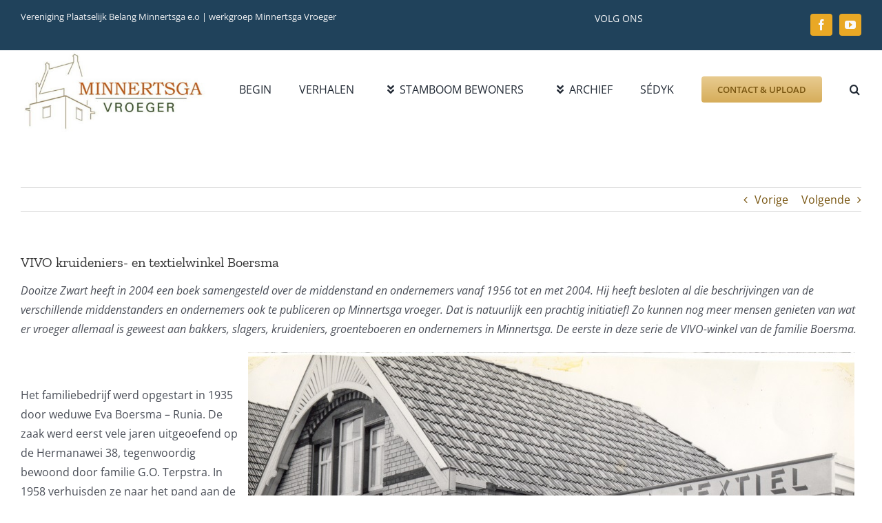

--- FILE ---
content_type: text/html; charset=UTF-8
request_url: https://minnertsgavroeger.nl/vivo-kruideniers-en-textielwinkel-boersma/
body_size: 166369
content:
<!DOCTYPE html>
<html class="avada-html-layout-wide avada-html-header-position-top" lang="nl-NL" prefix="og: http://ogp.me/ns# fb: http://ogp.me/ns/fb#">
<head>
	<meta http-equiv="X-UA-Compatible" content="IE=edge" />
	<meta http-equiv="Content-Type" content="text/html; charset=utf-8"/>
	<meta name="viewport" content="width=device-width, initial-scale=1" />
	<meta name='robots' content='index, follow, max-image-preview:large, max-snippet:-1, max-video-preview:-1' />

	<!-- This site is optimized with the Yoast SEO plugin v26.8 - https://yoast.com/product/yoast-seo-wordpress/ -->
	<title>VIVO kruideniers- en textielwinkel Boersma - Minnertsga Vroeger</title>
	<link rel="canonical" href="https://minnertsgavroeger.nl/vivo-kruideniers-en-textielwinkel-boersma/" />
	<meta property="og:locale" content="nl_NL" />
	<meta property="og:type" content="article" />
	<meta property="og:title" content="VIVO kruideniers- en textielwinkel Boersma - Minnertsga Vroeger" />
	<meta property="og:description" content="Dooitze Zwart heeft in 2004 een boek samengesteld over de middenstand en ondernemers vanaf 1956 tot en met 2004. Hij heeft besloten al die beschrijvingen van de verschillende middenstanders en ondernemers ook te publiceren op Minnertsga vroeger. Dat is natuurlijk een prachtig initiatief! Zo kunnen nog meer mensen genieten van wat er vroeger allemaal is geweest aan bakkers, slagers, kruideniers, groenteboeren en ondernemers in Minnertsga. De eerste in deze serie de VIVO-winkel van de familie Boersma. &nbsp; Het familiebedrijf werd opgestart in 1935 door weduwe Eva Boersma – Runia. De zaak werd eerst vele jaren uitgeoefend op de Hermanawei 38, tegenwoordig bewoond door familie G.O. Terpstra. In 1958 verhuisden ze naar het pand aan de Hermanawei nummer 6. Vele jaren had de familie Leicht hier een slagerij in gehad maar toen weduwe Boersma met haar zoon en dochter het huis kochten op 8 september 1958 werd het alleen maar gebruikt als woonhuis. Deze woning werd gedeeltelijk verbouwd tot een kruideniers- en textielwinkel. Deze winkel is gestart in maart 1959. Op 1 januari 1960 is het bedrijf overgenomen door Johannes Boersma, zoon van Dirk en Eva Boersma. Op 10 mei 1961 is Johannes getrouwd met Lottie van der Veen en werden zij samen eigenaar van de Vivo-winkel. &nbsp; In 1961 is de zaak weer groter gemaakt door een verbouwing. Weduwe Boersma was inmiddels verhuisd naar Hermanawei 38a. Van 1961 tot 1968 hebben er drie verbouwingen plaats gevonden. In 1968 was de laatste verbouwing. Deze leidde tot de eerste zelfbedieningszaak van het dorp. Ook al met de eerste winkelwagentjes. In deze jaren veranderde er ook heel wat aan de werkwijze. In het begin haalde Johannes de bestellingen per boekje op bij de klanten. Ook werden de boodschappen, die afgerekend werden bij de kassa, daar dan met de pen opgeteld. Alle artikelen werden nog voor de bedragen geschreven, wat in deze tijd bijna niet meer is voor te stellen. Verder werd er een kaartenbak bijgehouden met de namen van de klanten, die doordeweeks hun boodschappen lieten opschrijven en deze aan het eind van de week betaalden. In 1968 kwam er een elektrische kassa en werd het assortiment flink uitgebreid, vooral in textiel. Eerst werkten Johannes en Lottie samen met Janke Boersma in de zaak. In verband met haar huwelijk in februari 1963 stopte Janke met werken en werd ze opgevolgd door Tytsje Terpstra Daarna in volgorde: Klaske Stellingwerf, Tryntsje Binnema en Jantsje de Vries. In 1974 heeft de heer Joop Bloem de zaak overgenomen wegens ziekte van Johannes en werd Vivo veranderd in Mikromarkt. Vanaf 1978 is er in dit winkelpand geen kruidenierszaak meer gevestigd. Dit artikel is geschreven op basis van gegevens uit een brief Lottie Boersma – van der Veen, Minnertsga. &nbsp;" />
	<meta property="og:url" content="https://minnertsgavroeger.nl/vivo-kruideniers-en-textielwinkel-boersma/" />
	<meta property="og:site_name" content="Minnertsga Vroeger" />
	<meta property="article:publisher" content="https://www.facebook.com/minvroeger" />
	<meta property="article:published_time" content="2015-11-15T04:21:54+00:00" />
	<meta property="article:modified_time" content="2015-11-15T09:51:45+00:00" />
	<meta property="og:image" content="https://minnertsgavroeger.nl/wp-content/uploads/2015/11/Boersma-VIVO-01.jpg" />
	<meta property="og:image:width" content="1117" />
	<meta property="og:image:height" content="799" />
	<meta property="og:image:type" content="image/jpeg" />
	<meta name="author" content="Gerryt" />
	<meta name="twitter:card" content="summary_large_image" />
	<meta name="twitter:label1" content="Geschreven door" />
	<meta name="twitter:data1" content="Gerryt" />
	<meta name="twitter:label2" content="Geschatte leestijd" />
	<meta name="twitter:data2" content="2 minuten" />
	<script type="application/ld+json" class="yoast-schema-graph">{"@context":"https://schema.org","@graph":[{"@type":"Article","@id":"https://minnertsgavroeger.nl/vivo-kruideniers-en-textielwinkel-boersma/#article","isPartOf":{"@id":"https://minnertsgavroeger.nl/vivo-kruideniers-en-textielwinkel-boersma/"},"author":{"name":"Gerryt","@id":"https://minnertsgavroeger.nl/#/schema/person/73854c89ffb9782466bc9f3d61b53b7c"},"headline":"VIVO kruideniers- en textielwinkel Boersma","datePublished":"2015-11-15T04:21:54+00:00","dateModified":"2015-11-15T09:51:45+00:00","mainEntityOfPage":{"@id":"https://minnertsgavroeger.nl/vivo-kruideniers-en-textielwinkel-boersma/"},"wordCount":471,"commentCount":0,"publisher":{"@id":"https://minnertsgavroeger.nl/#organization"},"image":{"@id":"https://minnertsgavroeger.nl/vivo-kruideniers-en-textielwinkel-boersma/#primaryimage"},"thumbnailUrl":"https://minnertsgavroeger.nl/wp-content/uploads/2015/11/Boersma-VIVO-01.jpg","keywords":["Binnema","Bloem","Boersma","De Vries","Hermanawei","Leicht.","Stellingwerf","Terpstra","VIVO","Zwart"],"articleSection":["-"],"inLanguage":"nl-NL","potentialAction":[{"@type":"CommentAction","name":"Comment","target":["https://minnertsgavroeger.nl/vivo-kruideniers-en-textielwinkel-boersma/#respond"]}]},{"@type":"WebPage","@id":"https://minnertsgavroeger.nl/vivo-kruideniers-en-textielwinkel-boersma/","url":"https://minnertsgavroeger.nl/vivo-kruideniers-en-textielwinkel-boersma/","name":"VIVO kruideniers- en textielwinkel Boersma - Minnertsga Vroeger","isPartOf":{"@id":"https://minnertsgavroeger.nl/#website"},"primaryImageOfPage":{"@id":"https://minnertsgavroeger.nl/vivo-kruideniers-en-textielwinkel-boersma/#primaryimage"},"image":{"@id":"https://minnertsgavroeger.nl/vivo-kruideniers-en-textielwinkel-boersma/#primaryimage"},"thumbnailUrl":"https://minnertsgavroeger.nl/wp-content/uploads/2015/11/Boersma-VIVO-01.jpg","datePublished":"2015-11-15T04:21:54+00:00","dateModified":"2015-11-15T09:51:45+00:00","breadcrumb":{"@id":"https://minnertsgavroeger.nl/vivo-kruideniers-en-textielwinkel-boersma/#breadcrumb"},"inLanguage":"nl-NL","potentialAction":[{"@type":"ReadAction","target":["https://minnertsgavroeger.nl/vivo-kruideniers-en-textielwinkel-boersma/"]}]},{"@type":"ImageObject","inLanguage":"nl-NL","@id":"https://minnertsgavroeger.nl/vivo-kruideniers-en-textielwinkel-boersma/#primaryimage","url":"https://minnertsgavroeger.nl/wp-content/uploads/2015/11/Boersma-VIVO-01.jpg","contentUrl":"https://minnertsgavroeger.nl/wp-content/uploads/2015/11/Boersma-VIVO-01.jpg","width":1117,"height":799},{"@type":"BreadcrumbList","@id":"https://minnertsgavroeger.nl/vivo-kruideniers-en-textielwinkel-boersma/#breadcrumb","itemListElement":[{"@type":"ListItem","position":1,"name":"Home","item":"https://minnertsgavroeger.nl/"},{"@type":"ListItem","position":2,"name":"Blog","item":"https://minnertsgavroeger.nl/blog/"},{"@type":"ListItem","position":3,"name":"VIVO kruideniers- en textielwinkel Boersma"}]},{"@type":"WebSite","@id":"https://minnertsgavroeger.nl/#website","url":"https://minnertsgavroeger.nl/","name":"Minnertsga Vroeger","description":"Geschiedenis en dorpsarchief van Minnertsga.","publisher":{"@id":"https://minnertsgavroeger.nl/#organization"},"alternateName":"minnertsgavroeger","potentialAction":[{"@type":"SearchAction","target":{"@type":"EntryPoint","urlTemplate":"https://minnertsgavroeger.nl/?s={search_term_string}"},"query-input":{"@type":"PropertyValueSpecification","valueRequired":true,"valueName":"search_term_string"}}],"inLanguage":"nl-NL"},{"@type":"Organization","@id":"https://minnertsgavroeger.nl/#organization","name":"Werkgroep Minnertsga Vroeger","url":"https://minnertsgavroeger.nl/","logo":{"@type":"ImageObject","inLanguage":"nl-NL","@id":"https://minnertsgavroeger.nl/#/schema/logo/image/","url":"https://minnertsgavroeger.nl/wp-content/uploads/2024/02/Logo-lang-kop-nieuw-10-2021.jpg","contentUrl":"https://minnertsgavroeger.nl/wp-content/uploads/2024/02/Logo-lang-kop-nieuw-10-2021.jpg","width":517,"height":217,"caption":"Werkgroep Minnertsga Vroeger"},"image":{"@id":"https://minnertsgavroeger.nl/#/schema/logo/image/"},"sameAs":["https://www.facebook.com/minvroeger"]},{"@type":"Person","@id":"https://minnertsgavroeger.nl/#/schema/person/73854c89ffb9782466bc9f3d61b53b7c","name":"Gerryt","image":{"@type":"ImageObject","inLanguage":"nl-NL","@id":"https://minnertsgavroeger.nl/#/schema/person/image/","url":"https://secure.gravatar.com/avatar/d2037105b1424a234b08699b6ce0fe3407fac754d32f2ca991f0a0c425313f9c?s=96&d=mm&r=g","contentUrl":"https://secure.gravatar.com/avatar/d2037105b1424a234b08699b6ce0fe3407fac754d32f2ca991f0a0c425313f9c?s=96&d=mm&r=g","caption":"Gerryt"},"url":"https://minnertsgavroeger.nl/author/minnertsgavroeger/"}]}</script>
	<!-- / Yoast SEO plugin. -->


<link rel='dns-prefetch' href='//stats.wp.com' />
<link rel='dns-prefetch' href='//v0.wordpress.com' />
<link rel='preconnect' href='//c0.wp.com' />
<link rel="alternate" type="application/rss+xml" title="Minnertsga Vroeger &raquo; feed" href="https://minnertsgavroeger.nl/feed/" />
<link rel="alternate" type="application/rss+xml" title="Minnertsga Vroeger &raquo; reacties feed" href="https://minnertsgavroeger.nl/comments/feed/" />
								<link rel="icon" href="https://minnertsgavroeger.nl/wp-content/uploads/2020/11/Logo-32-X-32.png" type="image/png" />
		
		
					<!-- Android Icon -->
						<link rel="icon" sizes="192x192" href="https://minnertsgavroeger.nl/wp-content/uploads/2020/11/Logo-120-X-120.png" type="image/png">
		
					<!-- MS Edge Icon -->
						<meta name="msapplication-TileImage" content="https://minnertsgavroeger.nl/wp-content/uploads/2020/11/Logo-152-X-152.png" type="image/png">
				<link rel="alternate" type="application/rss+xml" title="Minnertsga Vroeger &raquo; VIVO kruideniers- en textielwinkel Boersma reacties feed" href="https://minnertsgavroeger.nl/vivo-kruideniers-en-textielwinkel-boersma/feed/" />
<link rel="alternate" title="oEmbed (JSON)" type="application/json+oembed" href="https://minnertsgavroeger.nl/wp-json/oembed/1.0/embed?url=https%3A%2F%2Fminnertsgavroeger.nl%2Fvivo-kruideniers-en-textielwinkel-boersma%2F" />
<link rel="alternate" title="oEmbed (XML)" type="text/xml+oembed" href="https://minnertsgavroeger.nl/wp-json/oembed/1.0/embed?url=https%3A%2F%2Fminnertsgavroeger.nl%2Fvivo-kruideniers-en-textielwinkel-boersma%2F&#038;format=xml" />
					<meta name="description" content="Dooitze Zwart heeft in 2004 een boek samengesteld over de middenstand en ondernemers vanaf 1956 tot en met 2004. Hij heeft besloten al die beschrijvingen van de verschillende middenstanders en ondernemers ook te publiceren op Minnertsga vroeger. Dat is natuurlijk een prachtig initiatief! Zo kunnen nog meer mensen genieten van wat er vroeger allemaal is"/>
				
		<meta property="og:locale" content="nl_NL"/>
		<meta property="og:type" content="article"/>
		<meta property="og:site_name" content="Minnertsga Vroeger"/>
		<meta property="og:title" content="VIVO kruideniers- en textielwinkel Boersma - Minnertsga Vroeger"/>
				<meta property="og:description" content="Dooitze Zwart heeft in 2004 een boek samengesteld over de middenstand en ondernemers vanaf 1956 tot en met 2004. Hij heeft besloten al die beschrijvingen van de verschillende middenstanders en ondernemers ook te publiceren op Minnertsga vroeger. Dat is natuurlijk een prachtig initiatief! Zo kunnen nog meer mensen genieten van wat er vroeger allemaal is"/>
				<meta property="og:url" content="https://minnertsgavroeger.nl/vivo-kruideniers-en-textielwinkel-boersma/"/>
										<meta property="article:published_time" content="2015-11-15T04:21:54+00:00"/>
							<meta property="article:modified_time" content="2015-11-15T09:51:45+00:00"/>
								<meta name="author" content="Gerryt"/>
								<meta property="og:image" content="https://minnertsgavroeger.nl/wp-content/uploads/2015/11/Boersma-VIVO-01.jpg"/>
		<meta property="og:image:width" content="1117"/>
		<meta property="og:image:height" content="799"/>
		<meta property="og:image:type" content="image/jpeg"/>
				<style id='wp-img-auto-sizes-contain-inline-css' type='text/css'>
img:is([sizes=auto i],[sizes^="auto," i]){contain-intrinsic-size:3000px 1500px}
/*# sourceURL=wp-img-auto-sizes-contain-inline-css */
</style>
<style id='wp-emoji-styles-inline-css' type='text/css'>

	img.wp-smiley, img.emoji {
		display: inline !important;
		border: none !important;
		box-shadow: none !important;
		height: 1em !important;
		width: 1em !important;
		margin: 0 0.07em !important;
		vertical-align: -0.1em !important;
		background: none !important;
		padding: 0 !important;
	}
/*# sourceURL=wp-emoji-styles-inline-css */
</style>
<link rel='stylesheet' id='wp-block-library-css' href='https://c0.wp.com/c/6.9/wp-includes/css/dist/block-library/style.min.css' type='text/css' media='all' />
<style id='global-styles-inline-css' type='text/css'>
:root{--wp--preset--aspect-ratio--square: 1;--wp--preset--aspect-ratio--4-3: 4/3;--wp--preset--aspect-ratio--3-4: 3/4;--wp--preset--aspect-ratio--3-2: 3/2;--wp--preset--aspect-ratio--2-3: 2/3;--wp--preset--aspect-ratio--16-9: 16/9;--wp--preset--aspect-ratio--9-16: 9/16;--wp--preset--color--black: #000000;--wp--preset--color--cyan-bluish-gray: #abb8c3;--wp--preset--color--white: #ffffff;--wp--preset--color--pale-pink: #f78da7;--wp--preset--color--vivid-red: #cf2e2e;--wp--preset--color--luminous-vivid-orange: #ff6900;--wp--preset--color--luminous-vivid-amber: #fcb900;--wp--preset--color--light-green-cyan: #7bdcb5;--wp--preset--color--vivid-green-cyan: #00d084;--wp--preset--color--pale-cyan-blue: #8ed1fc;--wp--preset--color--vivid-cyan-blue: #0693e3;--wp--preset--color--vivid-purple: #9b51e0;--wp--preset--color--awb-color-1: ;--wp--preset--color--awb-color-2: #f9f9fb;--wp--preset--color--awb-color-3: #f2f3f5;--wp--preset--color--awb-color-4: #e2e2e2;--wp--preset--color--awb-color-5: #e9a825;--wp--preset--color--awb-color-6: #785510;--wp--preset--color--awb-color-7: #4a4e57;--wp--preset--color--awb-color-8: #212934;--wp--preset--color--awb-color-custom-10: #5a645f;--wp--preset--color--awb-color-custom-11: #333333;--wp--preset--color--awb-color-custom-12: rgba(255,255,255,0.8);--wp--preset--color--awb-color-custom-13: #9ea0a4;--wp--preset--color--awb-color-custom-14: rgba(242,243,245,0.7);--wp--preset--color--awb-color-custom-15: #26303e;--wp--preset--color--awb-color-custom-16: #d6ad5a;--wp--preset--color--awb-color-custom-17: #1d242d;--wp--preset--color--awb-color-custom-18: #fffef5;--wp--preset--color--awb-color-custom-1: #ffffff;--wp--preset--color--awb-color-custom-2: #fffbfb;--wp--preset--color--awb-color-custom-3: #ffffff;--wp--preset--gradient--vivid-cyan-blue-to-vivid-purple: linear-gradient(135deg,rgb(6,147,227) 0%,rgb(155,81,224) 100%);--wp--preset--gradient--light-green-cyan-to-vivid-green-cyan: linear-gradient(135deg,rgb(122,220,180) 0%,rgb(0,208,130) 100%);--wp--preset--gradient--luminous-vivid-amber-to-luminous-vivid-orange: linear-gradient(135deg,rgb(252,185,0) 0%,rgb(255,105,0) 100%);--wp--preset--gradient--luminous-vivid-orange-to-vivid-red: linear-gradient(135deg,rgb(255,105,0) 0%,rgb(207,46,46) 100%);--wp--preset--gradient--very-light-gray-to-cyan-bluish-gray: linear-gradient(135deg,rgb(238,238,238) 0%,rgb(169,184,195) 100%);--wp--preset--gradient--cool-to-warm-spectrum: linear-gradient(135deg,rgb(74,234,220) 0%,rgb(151,120,209) 20%,rgb(207,42,186) 40%,rgb(238,44,130) 60%,rgb(251,105,98) 80%,rgb(254,248,76) 100%);--wp--preset--gradient--blush-light-purple: linear-gradient(135deg,rgb(255,206,236) 0%,rgb(152,150,240) 100%);--wp--preset--gradient--blush-bordeaux: linear-gradient(135deg,rgb(254,205,165) 0%,rgb(254,45,45) 50%,rgb(107,0,62) 100%);--wp--preset--gradient--luminous-dusk: linear-gradient(135deg,rgb(255,203,112) 0%,rgb(199,81,192) 50%,rgb(65,88,208) 100%);--wp--preset--gradient--pale-ocean: linear-gradient(135deg,rgb(255,245,203) 0%,rgb(182,227,212) 50%,rgb(51,167,181) 100%);--wp--preset--gradient--electric-grass: linear-gradient(135deg,rgb(202,248,128) 0%,rgb(113,206,126) 100%);--wp--preset--gradient--midnight: linear-gradient(135deg,rgb(2,3,129) 0%,rgb(40,116,252) 100%);--wp--preset--font-size--small: 12px;--wp--preset--font-size--medium: 20px;--wp--preset--font-size--large: 24px;--wp--preset--font-size--x-large: 42px;--wp--preset--font-size--normal: 16px;--wp--preset--font-size--xlarge: 32px;--wp--preset--font-size--huge: 48px;--wp--preset--spacing--20: 0.44rem;--wp--preset--spacing--30: 0.67rem;--wp--preset--spacing--40: 1rem;--wp--preset--spacing--50: 1.5rem;--wp--preset--spacing--60: 2.25rem;--wp--preset--spacing--70: 3.38rem;--wp--preset--spacing--80: 5.06rem;--wp--preset--shadow--natural: 6px 6px 9px rgba(0, 0, 0, 0.2);--wp--preset--shadow--deep: 12px 12px 50px rgba(0, 0, 0, 0.4);--wp--preset--shadow--sharp: 6px 6px 0px rgba(0, 0, 0, 0.2);--wp--preset--shadow--outlined: 6px 6px 0px -3px rgb(255, 255, 255), 6px 6px rgb(0, 0, 0);--wp--preset--shadow--crisp: 6px 6px 0px rgb(0, 0, 0);}:where(.is-layout-flex){gap: 0.5em;}:where(.is-layout-grid){gap: 0.5em;}body .is-layout-flex{display: flex;}.is-layout-flex{flex-wrap: wrap;align-items: center;}.is-layout-flex > :is(*, div){margin: 0;}body .is-layout-grid{display: grid;}.is-layout-grid > :is(*, div){margin: 0;}:where(.wp-block-columns.is-layout-flex){gap: 2em;}:where(.wp-block-columns.is-layout-grid){gap: 2em;}:where(.wp-block-post-template.is-layout-flex){gap: 1.25em;}:where(.wp-block-post-template.is-layout-grid){gap: 1.25em;}.has-black-color{color: var(--wp--preset--color--black) !important;}.has-cyan-bluish-gray-color{color: var(--wp--preset--color--cyan-bluish-gray) !important;}.has-white-color{color: var(--wp--preset--color--white) !important;}.has-pale-pink-color{color: var(--wp--preset--color--pale-pink) !important;}.has-vivid-red-color{color: var(--wp--preset--color--vivid-red) !important;}.has-luminous-vivid-orange-color{color: var(--wp--preset--color--luminous-vivid-orange) !important;}.has-luminous-vivid-amber-color{color: var(--wp--preset--color--luminous-vivid-amber) !important;}.has-light-green-cyan-color{color: var(--wp--preset--color--light-green-cyan) !important;}.has-vivid-green-cyan-color{color: var(--wp--preset--color--vivid-green-cyan) !important;}.has-pale-cyan-blue-color{color: var(--wp--preset--color--pale-cyan-blue) !important;}.has-vivid-cyan-blue-color{color: var(--wp--preset--color--vivid-cyan-blue) !important;}.has-vivid-purple-color{color: var(--wp--preset--color--vivid-purple) !important;}.has-black-background-color{background-color: var(--wp--preset--color--black) !important;}.has-cyan-bluish-gray-background-color{background-color: var(--wp--preset--color--cyan-bluish-gray) !important;}.has-white-background-color{background-color: var(--wp--preset--color--white) !important;}.has-pale-pink-background-color{background-color: var(--wp--preset--color--pale-pink) !important;}.has-vivid-red-background-color{background-color: var(--wp--preset--color--vivid-red) !important;}.has-luminous-vivid-orange-background-color{background-color: var(--wp--preset--color--luminous-vivid-orange) !important;}.has-luminous-vivid-amber-background-color{background-color: var(--wp--preset--color--luminous-vivid-amber) !important;}.has-light-green-cyan-background-color{background-color: var(--wp--preset--color--light-green-cyan) !important;}.has-vivid-green-cyan-background-color{background-color: var(--wp--preset--color--vivid-green-cyan) !important;}.has-pale-cyan-blue-background-color{background-color: var(--wp--preset--color--pale-cyan-blue) !important;}.has-vivid-cyan-blue-background-color{background-color: var(--wp--preset--color--vivid-cyan-blue) !important;}.has-vivid-purple-background-color{background-color: var(--wp--preset--color--vivid-purple) !important;}.has-black-border-color{border-color: var(--wp--preset--color--black) !important;}.has-cyan-bluish-gray-border-color{border-color: var(--wp--preset--color--cyan-bluish-gray) !important;}.has-white-border-color{border-color: var(--wp--preset--color--white) !important;}.has-pale-pink-border-color{border-color: var(--wp--preset--color--pale-pink) !important;}.has-vivid-red-border-color{border-color: var(--wp--preset--color--vivid-red) !important;}.has-luminous-vivid-orange-border-color{border-color: var(--wp--preset--color--luminous-vivid-orange) !important;}.has-luminous-vivid-amber-border-color{border-color: var(--wp--preset--color--luminous-vivid-amber) !important;}.has-light-green-cyan-border-color{border-color: var(--wp--preset--color--light-green-cyan) !important;}.has-vivid-green-cyan-border-color{border-color: var(--wp--preset--color--vivid-green-cyan) !important;}.has-pale-cyan-blue-border-color{border-color: var(--wp--preset--color--pale-cyan-blue) !important;}.has-vivid-cyan-blue-border-color{border-color: var(--wp--preset--color--vivid-cyan-blue) !important;}.has-vivid-purple-border-color{border-color: var(--wp--preset--color--vivid-purple) !important;}.has-vivid-cyan-blue-to-vivid-purple-gradient-background{background: var(--wp--preset--gradient--vivid-cyan-blue-to-vivid-purple) !important;}.has-light-green-cyan-to-vivid-green-cyan-gradient-background{background: var(--wp--preset--gradient--light-green-cyan-to-vivid-green-cyan) !important;}.has-luminous-vivid-amber-to-luminous-vivid-orange-gradient-background{background: var(--wp--preset--gradient--luminous-vivid-amber-to-luminous-vivid-orange) !important;}.has-luminous-vivid-orange-to-vivid-red-gradient-background{background: var(--wp--preset--gradient--luminous-vivid-orange-to-vivid-red) !important;}.has-very-light-gray-to-cyan-bluish-gray-gradient-background{background: var(--wp--preset--gradient--very-light-gray-to-cyan-bluish-gray) !important;}.has-cool-to-warm-spectrum-gradient-background{background: var(--wp--preset--gradient--cool-to-warm-spectrum) !important;}.has-blush-light-purple-gradient-background{background: var(--wp--preset--gradient--blush-light-purple) !important;}.has-blush-bordeaux-gradient-background{background: var(--wp--preset--gradient--blush-bordeaux) !important;}.has-luminous-dusk-gradient-background{background: var(--wp--preset--gradient--luminous-dusk) !important;}.has-pale-ocean-gradient-background{background: var(--wp--preset--gradient--pale-ocean) !important;}.has-electric-grass-gradient-background{background: var(--wp--preset--gradient--electric-grass) !important;}.has-midnight-gradient-background{background: var(--wp--preset--gradient--midnight) !important;}.has-small-font-size{font-size: var(--wp--preset--font-size--small) !important;}.has-medium-font-size{font-size: var(--wp--preset--font-size--medium) !important;}.has-large-font-size{font-size: var(--wp--preset--font-size--large) !important;}.has-x-large-font-size{font-size: var(--wp--preset--font-size--x-large) !important;}
/*# sourceURL=global-styles-inline-css */
</style>

<style id='classic-theme-styles-inline-css' type='text/css'>
/*! This file is auto-generated */
.wp-block-button__link{color:#fff;background-color:#32373c;border-radius:9999px;box-shadow:none;text-decoration:none;padding:calc(.667em + 2px) calc(1.333em + 2px);font-size:1.125em}.wp-block-file__button{background:#32373c;color:#fff;text-decoration:none}
/*# sourceURL=/wp-includes/css/classic-themes.min.css */
</style>
<link rel='stylesheet' id='better-recent-comments-css' href='https://minnertsgavroeger.nl/wp-content/plugins/better-recent-comments/assets/css/better-recent-comments.min.css?ver=1e842d42fe9b422bd76b6538a1bccc5c' type='text/css' media='all' />
<link rel='stylesheet' id='dnd-upload-cf7-css' href='https://minnertsgavroeger.nl/wp-content/plugins/oud-drag-and-drop-multiple-file-upload-contact-form-7/assets/css/dnd-upload-cf7.css?ver=1.3.8.5' type='text/css' media='all' />
<link rel='stylesheet' id='contact-form-7-css' href='https://minnertsgavroeger.nl/wp-content/plugins/contact-form-7/includes/css/styles.css?ver=6.1.4' type='text/css' media='all' />
<link rel='stylesheet' id='dashicons-css' href='https://c0.wp.com/c/6.9/wp-includes/css/dashicons.min.css' type='text/css' media='all' />
<link rel='stylesheet' id='a-z-listing-css' href='https://minnertsgavroeger.nl/wp-content/plugins/a-z-listing/css/a-z-listing-default.css?ver=4.3.1' type='text/css' media='all' />
<link rel='stylesheet' id='tablepress-default-css' href='https://minnertsgavroeger.nl/wp-content/tablepress-combined.min.css?ver=60' type='text/css' media='all' />
<link rel='stylesheet' id='moove_gdpr_frontend-css' href='https://minnertsgavroeger.nl/wp-content/plugins/gdpr-cookie-compliance/dist/styles/gdpr-main-nf.css?ver=5.0.9' type='text/css' media='all' />
<style id='moove_gdpr_frontend-inline-css' type='text/css'>
				#moove_gdpr_cookie_modal .moove-gdpr-modal-content .moove-gdpr-tab-main h3.tab-title, 
				#moove_gdpr_cookie_modal .moove-gdpr-modal-content .moove-gdpr-tab-main span.tab-title,
				#moove_gdpr_cookie_modal .moove-gdpr-modal-content .moove-gdpr-modal-left-content #moove-gdpr-menu li a, 
				#moove_gdpr_cookie_modal .moove-gdpr-modal-content .moove-gdpr-modal-left-content #moove-gdpr-menu li button,
				#moove_gdpr_cookie_modal .moove-gdpr-modal-content .moove-gdpr-modal-left-content .moove-gdpr-branding-cnt a,
				#moove_gdpr_cookie_modal .moove-gdpr-modal-content .moove-gdpr-modal-footer-content .moove-gdpr-button-holder a.mgbutton, 
				#moove_gdpr_cookie_modal .moove-gdpr-modal-content .moove-gdpr-modal-footer-content .moove-gdpr-button-holder button.mgbutton,
				#moove_gdpr_cookie_modal .cookie-switch .cookie-slider:after, 
				#moove_gdpr_cookie_modal .cookie-switch .slider:after, 
				#moove_gdpr_cookie_modal .switch .cookie-slider:after, 
				#moove_gdpr_cookie_modal .switch .slider:after,
				#moove_gdpr_cookie_info_bar .moove-gdpr-info-bar-container .moove-gdpr-info-bar-content p, 
				#moove_gdpr_cookie_info_bar .moove-gdpr-info-bar-container .moove-gdpr-info-bar-content p a,
				#moove_gdpr_cookie_info_bar .moove-gdpr-info-bar-container .moove-gdpr-info-bar-content a.mgbutton, 
				#moove_gdpr_cookie_info_bar .moove-gdpr-info-bar-container .moove-gdpr-info-bar-content button.mgbutton,
				#moove_gdpr_cookie_modal .moove-gdpr-modal-content .moove-gdpr-tab-main .moove-gdpr-tab-main-content h1, 
				#moove_gdpr_cookie_modal .moove-gdpr-modal-content .moove-gdpr-tab-main .moove-gdpr-tab-main-content h2, 
				#moove_gdpr_cookie_modal .moove-gdpr-modal-content .moove-gdpr-tab-main .moove-gdpr-tab-main-content h3, 
				#moove_gdpr_cookie_modal .moove-gdpr-modal-content .moove-gdpr-tab-main .moove-gdpr-tab-main-content h4, 
				#moove_gdpr_cookie_modal .moove-gdpr-modal-content .moove-gdpr-tab-main .moove-gdpr-tab-main-content h5, 
				#moove_gdpr_cookie_modal .moove-gdpr-modal-content .moove-gdpr-tab-main .moove-gdpr-tab-main-content h6,
				#moove_gdpr_cookie_modal .moove-gdpr-modal-content.moove_gdpr_modal_theme_v2 .moove-gdpr-modal-title .tab-title,
				#moove_gdpr_cookie_modal .moove-gdpr-modal-content.moove_gdpr_modal_theme_v2 .moove-gdpr-tab-main h3.tab-title, 
				#moove_gdpr_cookie_modal .moove-gdpr-modal-content.moove_gdpr_modal_theme_v2 .moove-gdpr-tab-main span.tab-title,
				#moove_gdpr_cookie_modal .moove-gdpr-modal-content.moove_gdpr_modal_theme_v2 .moove-gdpr-branding-cnt a {
					font-weight: inherit				}
			#moove_gdpr_cookie_modal,#moove_gdpr_cookie_info_bar,.gdpr_cookie_settings_shortcode_content{font-family:inherit}#moove_gdpr_save_popup_settings_button{background-color:#373737;color:#fff}#moove_gdpr_save_popup_settings_button:hover{background-color:#000}#moove_gdpr_cookie_info_bar .moove-gdpr-info-bar-container .moove-gdpr-info-bar-content a.mgbutton,#moove_gdpr_cookie_info_bar .moove-gdpr-info-bar-container .moove-gdpr-info-bar-content button.mgbutton{background-color:#a1770c}#moove_gdpr_cookie_modal .moove-gdpr-modal-content .moove-gdpr-modal-footer-content .moove-gdpr-button-holder a.mgbutton,#moove_gdpr_cookie_modal .moove-gdpr-modal-content .moove-gdpr-modal-footer-content .moove-gdpr-button-holder button.mgbutton,.gdpr_cookie_settings_shortcode_content .gdpr-shr-button.button-green{background-color:#a1770c;border-color:#a1770c}#moove_gdpr_cookie_modal .moove-gdpr-modal-content .moove-gdpr-modal-footer-content .moove-gdpr-button-holder a.mgbutton:hover,#moove_gdpr_cookie_modal .moove-gdpr-modal-content .moove-gdpr-modal-footer-content .moove-gdpr-button-holder button.mgbutton:hover,.gdpr_cookie_settings_shortcode_content .gdpr-shr-button.button-green:hover{background-color:#fff;color:#a1770c}#moove_gdpr_cookie_modal .moove-gdpr-modal-content .moove-gdpr-modal-close i,#moove_gdpr_cookie_modal .moove-gdpr-modal-content .moove-gdpr-modal-close span.gdpr-icon{background-color:#a1770c;border:1px solid #a1770c}#moove_gdpr_cookie_info_bar span.moove-gdpr-infobar-allow-all.focus-g,#moove_gdpr_cookie_info_bar span.moove-gdpr-infobar-allow-all:focus,#moove_gdpr_cookie_info_bar button.moove-gdpr-infobar-allow-all.focus-g,#moove_gdpr_cookie_info_bar button.moove-gdpr-infobar-allow-all:focus,#moove_gdpr_cookie_info_bar span.moove-gdpr-infobar-reject-btn.focus-g,#moove_gdpr_cookie_info_bar span.moove-gdpr-infobar-reject-btn:focus,#moove_gdpr_cookie_info_bar button.moove-gdpr-infobar-reject-btn.focus-g,#moove_gdpr_cookie_info_bar button.moove-gdpr-infobar-reject-btn:focus,#moove_gdpr_cookie_info_bar span.change-settings-button.focus-g,#moove_gdpr_cookie_info_bar span.change-settings-button:focus,#moove_gdpr_cookie_info_bar button.change-settings-button.focus-g,#moove_gdpr_cookie_info_bar button.change-settings-button:focus{-webkit-box-shadow:0 0 1px 3px #a1770c;-moz-box-shadow:0 0 1px 3px #a1770c;box-shadow:0 0 1px 3px #a1770c}#moove_gdpr_cookie_modal .moove-gdpr-modal-content .moove-gdpr-modal-close i:hover,#moove_gdpr_cookie_modal .moove-gdpr-modal-content .moove-gdpr-modal-close span.gdpr-icon:hover,#moove_gdpr_cookie_info_bar span[data-href]>u.change-settings-button{color:#a1770c}#moove_gdpr_cookie_modal .moove-gdpr-modal-content .moove-gdpr-modal-left-content #moove-gdpr-menu li.menu-item-selected a span.gdpr-icon,#moove_gdpr_cookie_modal .moove-gdpr-modal-content .moove-gdpr-modal-left-content #moove-gdpr-menu li.menu-item-selected button span.gdpr-icon{color:inherit}#moove_gdpr_cookie_modal .moove-gdpr-modal-content .moove-gdpr-modal-left-content #moove-gdpr-menu li a span.gdpr-icon,#moove_gdpr_cookie_modal .moove-gdpr-modal-content .moove-gdpr-modal-left-content #moove-gdpr-menu li button span.gdpr-icon{color:inherit}#moove_gdpr_cookie_modal .gdpr-acc-link{line-height:0;font-size:0;color:transparent;position:absolute}#moove_gdpr_cookie_modal .moove-gdpr-modal-content .moove-gdpr-modal-close:hover i,#moove_gdpr_cookie_modal .moove-gdpr-modal-content .moove-gdpr-modal-left-content #moove-gdpr-menu li a,#moove_gdpr_cookie_modal .moove-gdpr-modal-content .moove-gdpr-modal-left-content #moove-gdpr-menu li button,#moove_gdpr_cookie_modal .moove-gdpr-modal-content .moove-gdpr-modal-left-content #moove-gdpr-menu li button i,#moove_gdpr_cookie_modal .moove-gdpr-modal-content .moove-gdpr-modal-left-content #moove-gdpr-menu li a i,#moove_gdpr_cookie_modal .moove-gdpr-modal-content .moove-gdpr-tab-main .moove-gdpr-tab-main-content a:hover,#moove_gdpr_cookie_info_bar.moove-gdpr-dark-scheme .moove-gdpr-info-bar-container .moove-gdpr-info-bar-content a.mgbutton:hover,#moove_gdpr_cookie_info_bar.moove-gdpr-dark-scheme .moove-gdpr-info-bar-container .moove-gdpr-info-bar-content button.mgbutton:hover,#moove_gdpr_cookie_info_bar.moove-gdpr-dark-scheme .moove-gdpr-info-bar-container .moove-gdpr-info-bar-content a:hover,#moove_gdpr_cookie_info_bar.moove-gdpr-dark-scheme .moove-gdpr-info-bar-container .moove-gdpr-info-bar-content button:hover,#moove_gdpr_cookie_info_bar.moove-gdpr-dark-scheme .moove-gdpr-info-bar-container .moove-gdpr-info-bar-content span.change-settings-button:hover,#moove_gdpr_cookie_info_bar.moove-gdpr-dark-scheme .moove-gdpr-info-bar-container .moove-gdpr-info-bar-content button.change-settings-button:hover,#moove_gdpr_cookie_info_bar.moove-gdpr-dark-scheme .moove-gdpr-info-bar-container .moove-gdpr-info-bar-content u.change-settings-button:hover,#moove_gdpr_cookie_info_bar span[data-href]>u.change-settings-button,#moove_gdpr_cookie_info_bar.moove-gdpr-dark-scheme .moove-gdpr-info-bar-container .moove-gdpr-info-bar-content a.mgbutton.focus-g,#moove_gdpr_cookie_info_bar.moove-gdpr-dark-scheme .moove-gdpr-info-bar-container .moove-gdpr-info-bar-content button.mgbutton.focus-g,#moove_gdpr_cookie_info_bar.moove-gdpr-dark-scheme .moove-gdpr-info-bar-container .moove-gdpr-info-bar-content a.focus-g,#moove_gdpr_cookie_info_bar.moove-gdpr-dark-scheme .moove-gdpr-info-bar-container .moove-gdpr-info-bar-content button.focus-g,#moove_gdpr_cookie_info_bar.moove-gdpr-dark-scheme .moove-gdpr-info-bar-container .moove-gdpr-info-bar-content a.mgbutton:focus,#moove_gdpr_cookie_info_bar.moove-gdpr-dark-scheme .moove-gdpr-info-bar-container .moove-gdpr-info-bar-content button.mgbutton:focus,#moove_gdpr_cookie_info_bar.moove-gdpr-dark-scheme .moove-gdpr-info-bar-container .moove-gdpr-info-bar-content a:focus,#moove_gdpr_cookie_info_bar.moove-gdpr-dark-scheme .moove-gdpr-info-bar-container .moove-gdpr-info-bar-content button:focus,#moove_gdpr_cookie_info_bar.moove-gdpr-dark-scheme .moove-gdpr-info-bar-container .moove-gdpr-info-bar-content span.change-settings-button.focus-g,span.change-settings-button:focus,button.change-settings-button.focus-g,button.change-settings-button:focus,#moove_gdpr_cookie_info_bar.moove-gdpr-dark-scheme .moove-gdpr-info-bar-container .moove-gdpr-info-bar-content u.change-settings-button.focus-g,#moove_gdpr_cookie_info_bar.moove-gdpr-dark-scheme .moove-gdpr-info-bar-container .moove-gdpr-info-bar-content u.change-settings-button:focus{color:#a1770c}#moove_gdpr_cookie_modal .moove-gdpr-branding.focus-g span,#moove_gdpr_cookie_modal .moove-gdpr-modal-content .moove-gdpr-tab-main a.focus-g,#moove_gdpr_cookie_modal .moove-gdpr-modal-content .moove-gdpr-tab-main .gdpr-cd-details-toggle.focus-g{color:#a1770c}#moove_gdpr_cookie_modal.gdpr_lightbox-hide{display:none}
/*# sourceURL=moove_gdpr_frontend-inline-css */
</style>
<link rel='stylesheet' id='fusion-dynamic-css-css' href='https://minnertsgavroeger.nl/wp-content/uploads/fusion-styles/0823771a3aac568268d0b4ef18a5006a.min.css?ver=3.14.2' type='text/css' media='all' />
<script type="text/javascript" id="jquery-core-js-extra">
/* <![CDATA[ */
var SDT_DATA = {"ajaxurl":"https://minnertsgavroeger.nl/wp-admin/admin-ajax.php","siteUrl":"https://minnertsgavroeger.nl/","pluginsUrl":"https://minnertsgavroeger.nl/wp-content/plugins","isAdmin":""};
//# sourceURL=jquery-core-js-extra
/* ]]> */
</script>
<script type="text/javascript" src="https://c0.wp.com/c/6.9/wp-includes/js/jquery/jquery.min.js" id="jquery-core-js"></script>
<link rel="https://api.w.org/" href="https://minnertsgavroeger.nl/wp-json/" /><link rel="alternate" title="JSON" type="application/json" href="https://minnertsgavroeger.nl/wp-json/wp/v2/posts/3399" /><link rel="EditURI" type="application/rsd+xml" title="RSD" href="https://minnertsgavroeger.nl/xmlrpc.php?rsd" />
	<style>img#wpstats{display:none}</style>
		<style type="text/css" id="css-fb-visibility">@media screen and (max-width: 640px){.fusion-no-small-visibility{display:none !important;}body .sm-text-align-center{text-align:center !important;}body .sm-text-align-left{text-align:left !important;}body .sm-text-align-right{text-align:right !important;}body .sm-text-align-justify{text-align:justify !important;}body .sm-flex-align-center{justify-content:center !important;}body .sm-flex-align-flex-start{justify-content:flex-start !important;}body .sm-flex-align-flex-end{justify-content:flex-end !important;}body .sm-mx-auto{margin-left:auto !important;margin-right:auto !important;}body .sm-ml-auto{margin-left:auto !important;}body .sm-mr-auto{margin-right:auto !important;}body .fusion-absolute-position-small{position:absolute;width:100%;}.awb-sticky.awb-sticky-small{ position: sticky; top: var(--awb-sticky-offset,0); }}@media screen and (min-width: 641px) and (max-width: 1024px){.fusion-no-medium-visibility{display:none !important;}body .md-text-align-center{text-align:center !important;}body .md-text-align-left{text-align:left !important;}body .md-text-align-right{text-align:right !important;}body .md-text-align-justify{text-align:justify !important;}body .md-flex-align-center{justify-content:center !important;}body .md-flex-align-flex-start{justify-content:flex-start !important;}body .md-flex-align-flex-end{justify-content:flex-end !important;}body .md-mx-auto{margin-left:auto !important;margin-right:auto !important;}body .md-ml-auto{margin-left:auto !important;}body .md-mr-auto{margin-right:auto !important;}body .fusion-absolute-position-medium{position:absolute;width:100%;}.awb-sticky.awb-sticky-medium{ position: sticky; top: var(--awb-sticky-offset,0); }}@media screen and (min-width: 1025px){.fusion-no-large-visibility{display:none !important;}body .lg-text-align-center{text-align:center !important;}body .lg-text-align-left{text-align:left !important;}body .lg-text-align-right{text-align:right !important;}body .lg-text-align-justify{text-align:justify !important;}body .lg-flex-align-center{justify-content:center !important;}body .lg-flex-align-flex-start{justify-content:flex-start !important;}body .lg-flex-align-flex-end{justify-content:flex-end !important;}body .lg-mx-auto{margin-left:auto !important;margin-right:auto !important;}body .lg-ml-auto{margin-left:auto !important;}body .lg-mr-auto{margin-right:auto !important;}body .fusion-absolute-position-large{position:absolute;width:100%;}.awb-sticky.awb-sticky-large{ position: sticky; top: var(--awb-sticky-offset,0); }}</style>		<script type="text/javascript">
			var doc = document.documentElement;
			doc.setAttribute( 'data-useragent', navigator.userAgent );
		</script>
		
	<link rel='stylesheet' id='jetpack-swiper-library-css' href='https://c0.wp.com/p/jetpack/15.4/_inc/blocks/swiper.css' type='text/css' media='all' />
<link rel='stylesheet' id='jetpack-carousel-css' href='https://c0.wp.com/p/jetpack/15.4/modules/carousel/jetpack-carousel.css' type='text/css' media='all' />
</head>

<body data-rsssl=1 class="wp-singular post-template-default single single-post postid-3399 single-format-standard wp-theme-Avada wp-child-theme-Avada-Child-Theme fusion-image-hovers fusion-pagination-sizing fusion-button_type-flat fusion-button_span-no fusion-button_gradient-linear avada-image-rollover-circle-yes avada-image-rollover-yes avada-image-rollover-direction-left fusion-has-button-gradient fusion-body ltr fusion-sticky-header no-mobile-slidingbar no-mobile-totop avada-has-rev-slider-styles fusion-disable-outline fusion-sub-menu-fade mobile-logo-pos-left layout-wide-mode avada-has-boxed-modal-shadow- layout-scroll-offset-full avada-has-zero-margin-offset-top fusion-top-header menu-text-align-center mobile-menu-design-classic fusion-show-pagination-text fusion-header-layout-v3 avada-responsive avada-footer-fx-none avada-menu-highlight-style-textcolor fusion-search-form-classic fusion-main-menu-search-overlay fusion-avatar-circle avada-sticky-shrinkage avada-dropdown-styles avada-blog-layout-medium alternate avada-blog-archive-layout-medium alternate avada-header-shadow-yes avada-menu-icon-position-left avada-has-megamenu-shadow avada-has-mobile-menu-search avada-has-main-nav-search-icon avada-has-megamenu-item-divider avada-has-100-footer avada-has-titlebar-hide avada-has-footer-widget-bg-image avada-header-border-color-full-transparent avada-has-pagination-width_height avada-flyout-menu-direction-fade avada-ec-views-v1" data-awb-post-id="3399">
		<a class="skip-link screen-reader-text" href="#content">Ga naar inhoud</a>

	<div id="boxed-wrapper">
		
		<div id="wrapper" class="fusion-wrapper">
			<div id="home" style="position:relative;top:-1px;"></div>
												<div class="fusion-tb-header"><div class="fusion-fullwidth fullwidth-box fusion-builder-row-1 fusion-flex-container has-pattern-background has-mask-background nonhundred-percent-fullwidth non-hundred-percent-height-scrolling" style="--awb-border-radius-top-left:0px;--awb-border-radius-top-right:0px;--awb-border-radius-bottom-right:0px;--awb-border-radius-bottom-left:0px;--awb-background-color:#20425b;--awb-flex-wrap:wrap;" ><div class="fusion-builder-row fusion-row fusion-flex-align-items-flex-start fusion-flex-content-wrap" style="max-width:1664px;margin-left: calc(-4% / 2 );margin-right: calc(-4% / 2 );"><div class="fusion-layout-column fusion_builder_column fusion-builder-column-0 fusion_builder_column_1_2 1_2 fusion-flex-column" style="--awb-bg-size:cover;--awb-width-large:50%;--awb-margin-top-large:0px;--awb-spacing-right-large:3.84%;--awb-margin-bottom-large:20px;--awb-spacing-left-large:3.84%;--awb-width-medium:50%;--awb-order-medium:0;--awb-spacing-right-medium:3.84%;--awb-spacing-left-medium:3.84%;--awb-width-small:100%;--awb-order-small:0;--awb-spacing-right-small:1.92%;--awb-spacing-left-small:1.92%;"><div class="fusion-column-wrapper fusion-column-has-shadow fusion-flex-justify-content-flex-start fusion-content-layout-column"><div class="fusion-text fusion-text-1" style="--awb-content-alignment:left;--awb-font-size:13px;--awb-text-color:var(--awb-color3);"><p>Vereniging Plaatselijk Belang Minnertsga e.o | werkgroep Minnertsga Vroeger</p>
</div></div></div><div class="fusion-layout-column fusion_builder_column fusion-builder-column-1 fusion_builder_column_1_4 1_4 fusion-flex-column" style="--awb-bg-size:cover;--awb-width-large:25%;--awb-margin-top-large:0px;--awb-spacing-right-large:7.68%;--awb-margin-bottom-large:20px;--awb-spacing-left-large:7.68%;--awb-width-medium:25%;--awb-order-medium:0;--awb-spacing-right-medium:7.68%;--awb-spacing-left-medium:7.68%;--awb-width-small:100%;--awb-order-small:0;--awb-spacing-right-small:1.92%;--awb-spacing-left-small:1.92%;"><div class="fusion-column-wrapper fusion-column-has-shadow fusion-flex-justify-content-flex-start fusion-content-layout-column"><div class="fusion-text fusion-text-2" style="--awb-content-alignment:right;--awb-font-size:14px;--awb-text-color:var(--awb-color3);"><p>VOLG ONS</p>
</div></div></div><div class="fusion-layout-column fusion_builder_column fusion-builder-column-2 fusion_builder_column_1_4 1_4 fusion-flex-column" style="--awb-bg-size:cover;--awb-width-large:25%;--awb-margin-top-large:0px;--awb-spacing-right-large:7.68%;--awb-margin-bottom-large:20px;--awb-spacing-left-large:7.68%;--awb-width-medium:25%;--awb-order-medium:0;--awb-spacing-right-medium:7.68%;--awb-spacing-left-medium:7.68%;--awb-width-small:100%;--awb-order-small:0;--awb-spacing-right-small:1.92%;--awb-spacing-left-small:1.92%;"><div class="fusion-column-wrapper fusion-column-has-shadow fusion-flex-justify-content-flex-start fusion-content-layout-column"><div class="fusion-separator fusion-full-width-sep" style="align-self: center;margin-left: auto;margin-right: auto;margin-top:20px;width:100%;"></div><div class="fusion-social-links fusion-social-links-1" style="--awb-margin-top:0px;--awb-margin-right:0px;--awb-margin-bottom:0px;--awb-margin-left:0px;--awb-alignment:right;--awb-box-border-top:0px;--awb-box-border-right:0px;--awb-box-border-bottom:0px;--awb-box-border-left:0px;--awb-icon-colors-hover:rgba(158,160,164,0.8);--awb-box-colors-hover:rgba(2,70,229,0.8);--awb-box-border-color:var(--awb-color3);--awb-box-border-color-hover:var(--awb-color4);"><div class="fusion-social-networks boxed-icons color-type-custom"><div class="fusion-social-networks-wrapper"><a class="fusion-social-network-icon fusion-tooltip fusion-facebook awb-icon-facebook" style="color:var(--awb-color2);background-color:var(--awb-color5);border-color:var(--awb-color5);border-radius:4px;" data-placement="top" data-title="Facebook" data-toggle="tooltip" title="Facebook" aria-label="facebook" target="_blank" rel="noopener noreferrer" href="https://www.facebook.com/minnertsgeavroeger"></a><a class="fusion-social-network-icon fusion-tooltip fusion-youtube awb-icon-youtube" style="color:var(--awb-color2);background-color:var(--awb-color5);border-color:var(--awb-color5);border-radius:4px;" data-placement="top" data-title="YouTube" data-toggle="tooltip" title="YouTube" aria-label="youtube" target="_blank" rel="noopener noreferrer" href="https://www.youtube.com/@Minnertsgavroeger"></a></div></div></div></div></div></div></div><div class="fusion-fullwidth fullwidth-box fusion-builder-row-2 fusion-flex-container has-pattern-background has-mask-background nonhundred-percent-fullwidth non-hundred-percent-height-scrolling" style="--awb-border-radius-top-left:0px;--awb-border-radius-top-right:0px;--awb-border-radius-bottom-right:0px;--awb-border-radius-bottom-left:0px;--awb-overflow:visible;--awb-flex-wrap:wrap;" ><div class="fusion-builder-row fusion-row fusion-flex-align-items-flex-start fusion-flex-content-wrap" style="max-width:1664px;margin-left: calc(-4% / 2 );margin-right: calc(-4% / 2 );"><div class="fusion-layout-column fusion_builder_column fusion-builder-column-3 fusion_builder_column_1_4 1_4 fusion-flex-column" style="--awb-bg-size:cover;--awb-width-large:25%;--awb-margin-top-large:0px;--awb-spacing-right-large:7.68%;--awb-margin-bottom-large:20px;--awb-spacing-left-large:7.68%;--awb-width-medium:25%;--awb-order-medium:0;--awb-spacing-right-medium:7.68%;--awb-spacing-left-medium:7.68%;--awb-width-small:100%;--awb-order-small:0;--awb-spacing-right-small:1.92%;--awb-spacing-left-small:1.92%;"><div class="fusion-column-wrapper fusion-column-has-shadow fusion-flex-justify-content-flex-start fusion-content-layout-column"><div class="fusion-image-element " style="--awb-caption-title-font-family:var(--h2_typography-font-family);--awb-caption-title-font-weight:var(--h2_typography-font-weight);--awb-caption-title-font-style:var(--h2_typography-font-style);--awb-caption-title-size:var(--h2_typography-font-size);--awb-caption-title-transform:var(--h2_typography-text-transform);--awb-caption-title-line-height:var(--h2_typography-line-height);--awb-caption-title-letter-spacing:var(--h2_typography-letter-spacing);"><span class=" fusion-imageframe imageframe-none imageframe-1 hover-type-none"><img fetchpriority="high" decoding="async" width="515" height="229" title="New logo 2024 520-229" src="https://minnertsgavroeger.nl/wp-content/uploads/2024/10/New-logo-2024-520-229.jpg" alt class="img-responsive wp-image-11837" srcset="https://minnertsgavroeger.nl/wp-content/uploads/2024/10/New-logo-2024-520-229-200x89.jpg 200w, https://minnertsgavroeger.nl/wp-content/uploads/2024/10/New-logo-2024-520-229-400x178.jpg 400w, https://minnertsgavroeger.nl/wp-content/uploads/2024/10/New-logo-2024-520-229.jpg 515w" sizes="(max-width: 640px) 100vw, 400px" /></span></div></div></div><div class="fusion-layout-column fusion_builder_column fusion-builder-column-4 fusion_builder_column_3_4 3_4 fusion-flex-column" style="--awb-z-index:9999;--awb-z-index-hover:99999;--awb-overflow:visible;--awb-bg-size:cover;--awb-width-large:75%;--awb-margin-top-large:0px;--awb-spacing-right-large:2.56%;--awb-margin-bottom-large:20px;--awb-spacing-left-large:2.56%;--awb-width-medium:75%;--awb-order-medium:0;--awb-spacing-right-medium:2.56%;--awb-spacing-left-medium:2.56%;--awb-width-small:100%;--awb-order-small:0;--awb-spacing-right-small:1.92%;--awb-spacing-left-small:1.92%;" data-scroll-devices="small-visibility,medium-visibility,large-visibility"><div class="fusion-column-wrapper fusion-column-has-shadow fusion-flex-justify-content-flex-start fusion-content-layout-column"><nav class="awb-menu awb-menu_row awb-menu_em-hover mobile-mode-always-expanded awb-menu_icons-left awb-menu_dc-no mobile-trigger-fullwidth-on awb-menu_mobile-toggle awb-menu_indent-left awb-menu_mt-fullwidth loading mega-menu-loading awb-menu_desktop awb-menu_dropdown awb-menu_expand-right awb-menu_transition-fade" style="--awb-margin-top:25px;--awb-text-transform:uppercase;--awb-gap:40px;--awb-submenu-bg:var(--awb-color4);--awb-submenu-border-radius-top-left:3px;--awb-submenu-border-radius-top-right:3px;--awb-submenu-border-radius-bottom-right:3px;--awb-submenu-border-radius-bottom-left:3px;--awb-submenu-font-size:13px;--awb-submenu-text-transform:uppercase;--awb-main-justify-content:flex-start;--awb-sub-justify-content:center;--awb-mobile-bg:var(--awb-color4);--awb-mobile-nav-items-height:30;--awb-mobile-trigger-font-size:24px;--awb-mobile-trigger-background-color:var(--awb-color4);--awb-mobile-justify:flex-start;--awb-mobile-caret-left:auto;--awb-mobile-caret-right:0;--awb-box-shadow:5px 5px 5px 3px var(--awb-custom13);;--awb-fusion-font-family-typography:inherit;--awb-fusion-font-style-typography:normal;--awb-fusion-font-weight-typography:400;--awb-fusion-font-family-submenu-typography:inherit;--awb-fusion-font-style-submenu-typography:normal;--awb-fusion-font-weight-submenu-typography:400;--awb-fusion-font-family-mobile-typography:inherit;--awb-fusion-font-style-mobile-typography:normal;--awb-fusion-font-weight-mobile-typography:400;" aria-label="Eigen menu" data-breakpoint="1024" data-count="0" data-transition-type="center" data-transition-time="300" data-expand="right"><div class="awb-menu__search-overlay">		<form role="search" class="searchform fusion-search-form  fusion-search-form-classic" method="get" action="https://minnertsgavroeger.nl/">
			<div class="fusion-search-form-content">

				
				<div class="fusion-search-field search-field">
					<label><span class="screen-reader-text">Zoeken naar:</span>
													<input type="search" value="" name="s" class="s" placeholder="Zoeken..." required aria-required="true" aria-label="Zoeken..."/>
											</label>
				</div>
				<div class="fusion-search-button search-button">
					<input type="submit" class="fusion-search-submit searchsubmit" aria-label="Zoeken" value="&#xf002;" />
									</div>

				
			</div>


			
		</form>
		<div class="fusion-search-spacer"></div><a href="#" role="button" aria-label="Close Search" class="fusion-close-search"></a></div><button type="button" class="awb-menu__m-toggle awb-menu__m-toggle_no-text" aria-expanded="false" aria-controls="menu-eigen-menu"><span class="awb-menu__m-toggle-inner"><span class="collapsed-nav-text"><span class="screen-reader-text">Toggle Navigation</span></span><span class="awb-menu__m-collapse-icon awb-menu__m-collapse-icon_no-text"><span class="awb-menu__m-collapse-icon-open awb-menu__m-collapse-icon-open_no-text digital-menu"></span><span class="awb-menu__m-collapse-icon-close awb-menu__m-collapse-icon-close_no-text digital-close"></span></span></span></button><ul id="menu-eigen-menu" class="fusion-menu awb-menu__main-ul awb-menu__main-ul_row"><li  id="menu-item-11601"  class="menu-item menu-item-type-post_type menu-item-object-page menu-item-home menu-item-11601 awb-menu__li awb-menu__main-li awb-menu__main-li_regular"  data-item-id="11601"><span class="awb-menu__main-background-default awb-menu__main-background-default_center"></span><span class="awb-menu__main-background-active awb-menu__main-background-active_center"></span><a  href="https://minnertsgavroeger.nl/" class="awb-menu__main-a awb-menu__main-a_regular"><span class="menu-text">BEGIN</span></a></li><li  id="menu-item-10673"  class="menu-item menu-item-type-post_type menu-item-object-page menu-item-10673 awb-menu__li awb-menu__main-li awb-menu__main-li_regular"  data-item-id="10673"><span class="awb-menu__main-background-default awb-menu__main-background-default_center"></span><span class="awb-menu__main-background-active awb-menu__main-background-active_center"></span><a  href="https://minnertsgavroeger.nl/verhalen-over-vroeger/" class="awb-menu__main-a awb-menu__main-a_regular"><span class="menu-text">VERHALEN</span></a></li><li  id="menu-item-7855"  class="menu-item menu-item-type-post_type menu-item-object-page menu-item-has-children menu-item-7855 awb-menu__li awb-menu__main-li awb-menu__main-li_regular"  data-item-id="7855"><span class="awb-menu__main-background-default awb-menu__main-background-default_center"></span><span class="awb-menu__main-background-active awb-menu__main-background-active_center"></span><a  href="https://minnertsgavroeger.nl/introductie-vroege-bewoners/" class="awb-menu__main-a awb-menu__main-a_regular fusion-flex-link"><span class="awb-menu__i awb-menu__i_main fusion-megamenu-icon"><i class="glyphicon fa-angle-double-down fas" aria-hidden="true"></i></span><span class="menu-text">STAMBOOM BEWONERS</span><span class="awb-menu__open-nav-submenu-hover"></span></a><button type="button" aria-label="Open submenu of STAMBOOM BEWONERS" aria-expanded="false" class="awb-menu__open-nav-submenu_mobile awb-menu__open-nav-submenu_main"></button><div class="awb-menu__mega-wrap" id="awb-mega-menu-11130" data-width="custom_width" style="--awb-megamenu-width:900px"><div class="fusion-fullwidth fullwidth-box fusion-builder-row-2-1 fusion-flex-container has-pattern-background has-mask-background hundred-percent-fullwidth non-hundred-percent-height-scrolling fusion-animated" style="--awb-border-sizes-top:1px;--awb-border-sizes-bottom:1px;--awb-border-sizes-left:1px;--awb-border-sizes-right:1px;--awb-border-color:var(--awb-custom13);--awb-border-radius-top-left:6px;--awb-border-radius-top-right:6px;--awb-border-radius-bottom-right:6px;--awb-border-radius-bottom-left:6px;--awb-overflow:hidden;--awb-padding-top:30px;--awb-padding-right:30px;--awb-padding-bottom:30px;--awb-padding-left:30px;--awb-background-color:var(--awb-color3);--awb-flex-wrap:wrap;--awb-box-shadow:3px 3px 16px -6px var(--awb-custom13);" data-animationType="fadeInLeft" data-animationDuration="1.0" data-animationOffset="top-into-view" ><div class="fusion-builder-row fusion-row fusion-flex-align-items-flex-start fusion-flex-content-wrap" style="width:calc( 100% + 20px ) !important;max-width:calc( 100% + 20px ) !important;margin-left: calc(-20px / 2 );margin-right: calc(-20px / 2 );"><div class="fusion-layout-column fusion_builder_column fusion-builder-column-5 fusion_builder_column_1_4 1_4 fusion-flex-column" style="--awb-bg-size:cover;--awb-width-large:25%;--awb-flex-grow:0;--awb-flex-shrink:0;--awb-margin-top-large:0px;--awb-spacing-right-large:10px;--awb-margin-bottom-large:20px;--awb-spacing-left-large:10px;--awb-width-medium:25%;--awb-order-medium:0;--awb-flex-grow-medium:0;--awb-flex-shrink-medium:0;--awb-spacing-right-medium:10px;--awb-spacing-left-medium:10px;--awb-width-small:100%;--awb-order-small:0;--awb-flex-grow-small:0;--awb-flex-shrink-small:0;--awb-spacing-right-small:10px;--awb-spacing-left-small:10px;"><div class="fusion-column-wrapper fusion-column-has-shadow fusion-flex-justify-content-flex-start fusion-content-layout-column"><div class="fusion-title title fusion-title-1 fusion-title-text fusion-title-size-five" style="--awb-text-color:var(--awb-color8);--awb-margin-top:0px;--awb-margin-bottom:10px;--awb-sep-color:var(--awb-color6);--awb-font-size:16px;"><div class="title-sep-container title-sep-container-left fusion-no-large-visibility fusion-no-medium-visibility fusion-no-small-visibility"><div class="title-sep sep-single sep-solid" style="border-color:var(--awb-color6);"></div></div><span class="awb-title-spacer fusion-no-large-visibility fusion-no-medium-visibility fusion-no-small-visibility"></span><h5 class="fusion-title-heading title-heading-left" style="font-family:&quot;Work Sans&quot;;font-style:normal;font-weight:500;margin:0;letter-spacing:0px;text-transform:uppercase;font-size:1em;line-height:1.1em;">INFO</h5><span class="awb-title-spacer"></span><div class="title-sep-container title-sep-container-right"><div class="title-sep sep-single sep-solid" style="border-color:var(--awb-color6);"></div></div></div><div class="fusion-text fusion-text-3" style="--awb-font-size:14px;"><ul>
<li><a href="https://minnertsgavroeger.nl/introductie-vroege-bewoners/">Introductie</a></li>
<li><a href="https://minnertsgavroeger.nl/genealogie/whatsnew.php"><strong>Wat is nieuw?</strong></a></li>
<li><a href="https://minnertsgavroeger.nl/genealogie/statistics.php">Statistieken</a></li>
</ul>
</div></div></div><div class="fusion-layout-column fusion_builder_column fusion-builder-column-6 fusion_builder_column_1_4 1_4 fusion-flex-column" style="--awb-bg-size:cover;--awb-width-large:25%;--awb-flex-grow:0;--awb-flex-shrink:0;--awb-margin-top-large:0px;--awb-spacing-right-large:10px;--awb-margin-bottom-large:20px;--awb-spacing-left-large:10px;--awb-width-medium:25%;--awb-order-medium:0;--awb-flex-grow-medium:0;--awb-flex-shrink-medium:0;--awb-spacing-right-medium:10px;--awb-spacing-left-medium:10px;--awb-width-small:100%;--awb-order-small:0;--awb-flex-grow-small:0;--awb-flex-shrink-small:0;--awb-spacing-right-small:10px;--awb-spacing-left-small:10px;"><div class="fusion-column-wrapper fusion-column-has-shadow fusion-flex-justify-content-flex-start fusion-content-layout-column"><div class="fusion-title title fusion-title-2 fusion-title-text fusion-title-size-five" style="--awb-text-color:var(--awb-color8);--awb-margin-top:0px;--awb-margin-bottom:10px;--awb-sep-color:var(--awb-color6);--awb-font-size:16px;"><div class="title-sep-container title-sep-container-left fusion-no-large-visibility fusion-no-medium-visibility fusion-no-small-visibility"><div class="title-sep sep-single sep-solid" style="border-color:var(--awb-color6);"></div></div><span class="awb-title-spacer fusion-no-large-visibility fusion-no-medium-visibility fusion-no-small-visibility"></span><h5 class="fusion-title-heading title-heading-left" style="font-family:&quot;Work Sans&quot;;font-style:normal;font-weight:500;margin:0;letter-spacing:0px;text-transform:uppercase;font-size:1em;line-height:1.1em;">ZOEK FAMILIE</h5><span class="awb-title-spacer"></span><div class="title-sep-container title-sep-container-right"><div class="title-sep sep-single sep-solid" style="border-color:var(--awb-color6);"></div></div></div><div class="fusion-text fusion-text-4" style="--awb-font-size:14px;"><ul>
<li><a href="https://minnertsgavroeger.nl/genealogie/searchform.php">Persoon</a></li>
<li><a href="https://minnertsgavroeger.nl/genealogie/surnames.php">Familienaam</a></li>
<li><a href="https://minnertsgavroeger.nl/genealogie/search.php?mybool=AND&amp;nr=50">Bladeren door familienamen</a></li>
</ul>
</div></div></div><div class="fusion-layout-column fusion_builder_column fusion-builder-column-7 fusion_builder_column_1_4 1_4 fusion-flex-column" style="--awb-bg-size:cover;--awb-width-large:25%;--awb-flex-grow:0;--awb-flex-shrink:0;--awb-margin-top-large:0px;--awb-spacing-right-large:10px;--awb-margin-bottom-large:20px;--awb-spacing-left-large:10px;--awb-width-medium:25%;--awb-order-medium:0;--awb-flex-grow-medium:0;--awb-flex-shrink-medium:0;--awb-spacing-right-medium:10px;--awb-spacing-left-medium:10px;--awb-width-small:100%;--awb-order-small:0;--awb-flex-grow-small:0;--awb-flex-shrink-small:0;--awb-spacing-right-small:10px;--awb-spacing-left-small:10px;"><div class="fusion-column-wrapper fusion-column-has-shadow fusion-flex-justify-content-flex-start fusion-content-layout-column"><div class="fusion-title title fusion-title-3 fusion-title-text fusion-title-size-five" style="--awb-text-color:var(--awb-color8);--awb-margin-top:0px;--awb-margin-bottom:10px;--awb-sep-color:var(--awb-color6);--awb-font-size:16px;"><div class="title-sep-container title-sep-container-left fusion-no-large-visibility fusion-no-medium-visibility fusion-no-small-visibility"><div class="title-sep sep-single sep-solid" style="border-color:var(--awb-color6);"></div></div><span class="awb-title-spacer fusion-no-large-visibility fusion-no-medium-visibility fusion-no-small-visibility"></span><h5 class="fusion-title-heading title-heading-left" style="font-family:&quot;Work Sans&quot;;font-style:normal;font-weight:500;margin:0;letter-spacing:0px;text-transform:uppercase;font-size:1em;line-height:1.1em;">ZOEK AFBEELDING</h5><span class="awb-title-spacer"></span><div class="title-sep-container title-sep-container-right"><div class="title-sep sep-single sep-solid" style="border-color:var(--awb-color6);"></div></div></div><div class="fusion-text fusion-text-5" style="--awb-font-size:14px;"><ul>
<li><a href="https://minnertsgavroeger.nl/genealogie/browsemedia.php?mediatypeID=photos">Foto</a></li>
<li><a href="https://minnertsgavroeger.nl/genealogie/browsemedia.php?mediatypeID=documents">Document</a></li>
<li><a href="https://minnertsgavroeger.nl/genealogie/browsemedia.php?mediatypeID=headstones">Grafzerk</a></li>
<li><a href="https://minnertsgavroeger.nl/genealogie/browsemedia.php">Allles</a></li>
</ul>
</div></div></div><div class="fusion-layout-column fusion_builder_column fusion-builder-column-8 fusion_builder_column_1_4 1_4 fusion-flex-column" style="--awb-bg-size:cover;--awb-width-large:25%;--awb-flex-grow:0;--awb-flex-shrink:0;--awb-margin-top-large:0px;--awb-spacing-right-large:10px;--awb-margin-bottom-large:20px;--awb-spacing-left-large:10px;--awb-width-medium:25%;--awb-order-medium:0;--awb-flex-grow-medium:0;--awb-flex-shrink-medium:0;--awb-spacing-right-medium:10px;--awb-spacing-left-medium:10px;--awb-width-small:100%;--awb-order-small:0;--awb-flex-grow-small:0;--awb-flex-shrink-small:0;--awb-spacing-right-small:10px;--awb-spacing-left-small:10px;"><div class="fusion-column-wrapper fusion-column-has-shadow fusion-flex-justify-content-flex-start fusion-content-layout-column"><div class="fusion-image-element " style="--awb-caption-title-font-family:var(--h2_typography-font-family);--awb-caption-title-font-weight:var(--h2_typography-font-weight);--awb-caption-title-font-style:var(--h2_typography-font-style);--awb-caption-title-size:var(--h2_typography-font-size);--awb-caption-title-transform:var(--h2_typography-text-transform);--awb-caption-title-line-height:var(--h2_typography-line-height);--awb-caption-title-letter-spacing:var(--h2_typography-letter-spacing);"><span class=" fusion-imageframe imageframe-dropshadow imageframe-2 hover-type-none" style="border-radius:3px;-webkit-box-shadow: 3px 3px 7px rgba(0,0,0,0.3);box-shadow: 3px 3px 7px rgba(0,0,0,0.3);"><img decoding="async" width="110" height="150" title="Stamboom menu foto" src="https://minnertsgavroeger.nl/wp-content/uploads/2024/02/Stamboom-menu-foto.jpg" alt class="img-responsive wp-image-11361"/></span></div></div></div></div></div>
</div><ul class="awb-menu__sub-ul awb-menu__sub-ul_main"><li  id="menu-item-7804"  class="menu-item menu-item-type-custom menu-item-object-custom menu-item-7804 awb-menu__li awb-menu__sub-li" ><a  href="https://minnertsgavroeger.nl/genealogie/whatsnew.php" class="awb-menu__sub-a"><span>WAT IS NIEUW?</span></a></li><li  id="menu-item-7805"  class="menu-item menu-item-type-custom menu-item-object-custom menu-item-7805 awb-menu__li awb-menu__sub-li" ><a  href="https://minnertsgavroeger.nl/genealogie/searchform.php" class="awb-menu__sub-a"><span>PERSONEN ZOEKEN</span></a></li><li  id="menu-item-9697"  class="menu-item menu-item-type-post_type menu-item-object-page menu-item-9697 awb-menu__li awb-menu__sub-li" ><a  href="https://minnertsgavroeger.nl/wonen-werken-aan-de-zeedijk/" class="awb-menu__sub-a"><span>WONEN &#038; WERKEN BIJ DE ZEEDIJK</span></a></li><li  id="menu-item-7825"  class="menu-item menu-item-type-custom menu-item-object-custom menu-item-7825 awb-menu__li awb-menu__sub-li" ><a  href="https://minnertsgavroeger.nl/genealogie/browsemedia.php?mediatypeID=photos" class="awb-menu__sub-a"><span>FOTO&#8217;S ZOEKEN</span></a></li><li  id="menu-item-7826"  class="menu-item menu-item-type-custom menu-item-object-custom menu-item-7826 awb-menu__li awb-menu__sub-li" ><a  href="https://minnertsgavroeger.nl/genealogie/browsemedia.php?mediatypeID=documents" class="awb-menu__sub-a"><span>DOCUMENTEN ZOEKEN</span></a></li><li  id="menu-item-7806"  class="menu-item menu-item-type-custom menu-item-object-custom menu-item-7806 awb-menu__li awb-menu__sub-li" ><a  href="https://minnertsgavroeger.nl/genealogie/browsemedia.php?mediatypeID=headstones" class="awb-menu__sub-a"><span>GRAFZERKEN ZOEKEN</span></a></li><li  id="menu-item-7844"  class="menu-item menu-item-type-custom menu-item-object-custom menu-item-7844 awb-menu__li awb-menu__sub-li" ><a  href="https://minnertsgavroeger.nl/genealogie/surnames.php" class="awb-menu__sub-a"><span>FAMILIENAMEN ZOEKEN</span></a></li><li  id="menu-item-7845"  class="menu-item menu-item-type-custom menu-item-object-custom menu-item-7845 awb-menu__li awb-menu__sub-li" ><a  href="https://minnertsgavroeger.nl/genealogie/search.php?mybool=AND&#038;nr=50" class="awb-menu__sub-a"><span>BLADEREN DOOR FAMILIES</span></a></li><li  id="menu-item-7846"  class="menu-item menu-item-type-custom menu-item-object-custom menu-item-7846 awb-menu__li awb-menu__sub-li" ><a  href="https://minnertsgavroeger.nl/genealogie/browsemedia.php" class="awb-menu__sub-a"><span>OVERZICHT ALLE MEDIA</span></a></li><li  id="menu-item-7824"  class="menu-item menu-item-type-custom menu-item-object-custom menu-item-7824 awb-menu__li awb-menu__sub-li" ><a  href="https://minnertsgavroeger.nl/genealogie/statistics.php" class="awb-menu__sub-a"><span>STATISTIEKEN</span></a></li></ul></li><li  id="menu-item-10681"  class="menu-item menu-item-type-post_type menu-item-object-page menu-item-has-children menu-item-10681 awb-menu__li awb-menu__main-li awb-menu__main-li_regular"  data-item-id="10681"><span class="awb-menu__main-background-default awb-menu__main-background-default_center"></span><span class="awb-menu__main-background-active awb-menu__main-background-active_center"></span><a  href="https://minnertsgavroeger.nl/archief/" class="awb-menu__main-a awb-menu__main-a_regular fusion-flex-link"><span class="awb-menu__i awb-menu__i_main fusion-megamenu-icon"><i class="glyphicon fa-angle-double-down fas" aria-hidden="true"></i></span><span class="menu-text">ARCHIEF</span><span class="awb-menu__open-nav-submenu-hover"></span></a><button type="button" aria-label="Open submenu of ARCHIEF" aria-expanded="false" class="awb-menu__open-nav-submenu_mobile awb-menu__open-nav-submenu_main"></button><div class="awb-menu__mega-wrap" id="awb-mega-menu-11150" data-width="custom_width" style="--awb-megamenu-width:900px"><div class="fusion-fullwidth fullwidth-box fusion-builder-row-2-2 fusion-flex-container has-pattern-background has-mask-background hundred-percent-fullwidth non-hundred-percent-height-scrolling fusion-animated fusion-custom-z-index" style="--awb-border-sizes-top:1px;--awb-border-sizes-bottom:1px;--awb-border-sizes-left:1px;--awb-border-sizes-right:1px;--awb-border-color:var(--awb-custom13);--awb-border-radius-top-left:6px;--awb-border-radius-top-right:6px;--awb-border-radius-bottom-right:6px;--awb-border-radius-bottom-left:6px;--awb-overflow:visible;--awb-z-index:1;--awb-padding-top:30px;--awb-padding-right:30px;--awb-padding-bottom:30px;--awb-padding-left:30px;--awb-background-color:var(--awb-color3);--awb-flex-wrap:wrap;--awb-box-shadow:3px 3px 16px -6px var(--awb-custom13);" data-animationType="zoomInDown" data-animationDuration="0.3" data-animationOffset="top-into-view" ><div class="fusion-builder-row fusion-row fusion-flex-align-items-flex-start fusion-flex-content-wrap" style="width:calc( 100% + 20px ) !important;max-width:calc( 100% + 20px ) !important;margin-left: calc(-20px / 2 );margin-right: calc(-20px / 2 );"><div class="fusion-layout-column fusion_builder_column fusion-builder-column-9 fusion_builder_column_1_4 1_4 fusion-flex-column" style="--awb-bg-size:cover;--awb-width-large:25%;--awb-flex-grow:0;--awb-flex-shrink:0;--awb-margin-top-large:0px;--awb-spacing-right-large:10px;--awb-margin-bottom-large:20px;--awb-spacing-left-large:10px;--awb-width-medium:25%;--awb-order-medium:0;--awb-flex-grow-medium:0;--awb-flex-shrink-medium:0;--awb-spacing-right-medium:10px;--awb-spacing-left-medium:10px;--awb-width-small:100%;--awb-order-small:0;--awb-flex-grow-small:0;--awb-flex-shrink-small:0;--awb-spacing-right-small:10px;--awb-spacing-left-small:10px;"><div class="fusion-column-wrapper fusion-column-has-shadow fusion-flex-justify-content-flex-start fusion-content-layout-column"><div class="fusion-title title fusion-title-4 fusion-title-text fusion-title-size-five" style="--awb-text-color:var(--awb-color8);--awb-margin-top:0px;--awb-margin-bottom:10px;--awb-sep-color:var(--awb-color6);--awb-font-size:16px;"><div class="title-sep-container title-sep-container-left fusion-no-large-visibility fusion-no-medium-visibility fusion-no-small-visibility"><div class="title-sep sep-single sep-solid" style="border-color:var(--awb-color6);"></div></div><span class="awb-title-spacer fusion-no-large-visibility fusion-no-medium-visibility fusion-no-small-visibility"></span><h5 class="fusion-title-heading title-heading-left" style="font-family:&quot;Work Sans&quot;;font-style:normal;font-weight:500;margin:0;letter-spacing:0px;text-transform:uppercase;font-size:1em;line-height:1.1em;">MEDIA</h5><span class="awb-title-spacer"></span><div class="title-sep-container title-sep-container-right"><div class="title-sep sep-single sep-solid" style="border-color:var(--awb-color6);"></div></div></div><div class="fusion-text fusion-text-6" style="--awb-font-size:14px;"><ul>
<li><a href="https://mv.collectiebank.nl/portaal/start/collecties"><strong>Collectiebank</strong></a></li>
<li><a href="https://minnertsgavroeger.nl/audiotheek/">Audio</a></li>
<li><a href="https://www.youtube.com/user/Minnertsgavroeger/videos">Video (film)</a></li>
</ul>
</div></div></div><div class="fusion-layout-column fusion_builder_column fusion-builder-column-10 fusion_builder_column_1_4 1_4 fusion-flex-column" style="--awb-bg-size:cover;--awb-width-large:25%;--awb-flex-grow:0;--awb-flex-shrink:0;--awb-margin-top-large:0px;--awb-spacing-right-large:10px;--awb-margin-bottom-large:20px;--awb-spacing-left-large:10px;--awb-width-medium:25%;--awb-order-medium:0;--awb-flex-grow-medium:0;--awb-flex-shrink-medium:0;--awb-spacing-right-medium:10px;--awb-spacing-left-medium:10px;--awb-width-small:100%;--awb-order-small:0;--awb-flex-grow-small:0;--awb-flex-shrink-small:0;--awb-spacing-right-small:10px;--awb-spacing-left-small:10px;"><div class="fusion-column-wrapper fusion-column-has-shadow fusion-flex-justify-content-flex-start fusion-content-layout-column"><div class="fusion-title title fusion-title-5 fusion-title-text fusion-title-size-five" style="--awb-text-color:var(--awb-color8);--awb-margin-top:0px;--awb-margin-bottom:10px;--awb-sep-color:var(--awb-color6);--awb-font-size:16px;"><div class="title-sep-container title-sep-container-left fusion-no-large-visibility fusion-no-medium-visibility fusion-no-small-visibility"><div class="title-sep sep-single sep-solid" style="border-color:var(--awb-color6);"></div></div><span class="awb-title-spacer fusion-no-large-visibility fusion-no-medium-visibility fusion-no-small-visibility"></span><h5 class="fusion-title-heading title-heading-left" style="font-family:&quot;Work Sans&quot;;font-style:normal;font-weight:500;margin:0;letter-spacing:0px;text-transform:uppercase;font-size:1em;line-height:1.1em;">INVENTARIS</h5><span class="awb-title-spacer"></span><div class="title-sep-container title-sep-container-right"><div class="title-sep sep-single sep-solid" style="border-color:var(--awb-color6);"></div></div></div><div class="fusion-text fusion-text-7" style="--awb-font-size:14px;"><ul>
<li><a href="https://minnertsgavroeger.nl/inventaris-2/">Archiefstukken</a></li>
<li><a href="https://minnertsgavroeger.nl/a-z-index-verhalen/">Verhalen</a></li>
<li><a href="https://minnertsgavroeger.nl/aanwinsten/">Aanwinsten</a></li>
<li><a href="https://minnertsgavroeger.nl/inwoners-in-1976/">Inwoners 65+ in 1979</a></li>
</ul>
</div></div></div><div class="fusion-layout-column fusion_builder_column fusion-builder-column-11 fusion_builder_column_1_4 1_4 fusion-flex-column" style="--awb-bg-size:cover;--awb-width-large:25%;--awb-flex-grow:0;--awb-flex-shrink:0;--awb-margin-top-large:0px;--awb-spacing-right-large:10px;--awb-margin-bottom-large:20px;--awb-spacing-left-large:10px;--awb-width-medium:25%;--awb-order-medium:0;--awb-flex-grow-medium:0;--awb-flex-shrink-medium:0;--awb-spacing-right-medium:10px;--awb-spacing-left-medium:10px;--awb-width-small:100%;--awb-order-small:0;--awb-flex-grow-small:0;--awb-flex-shrink-small:0;--awb-spacing-right-small:10px;--awb-spacing-left-small:10px;"><div class="fusion-column-wrapper fusion-column-has-shadow fusion-flex-justify-content-flex-start fusion-content-layout-column"><div class="fusion-title title fusion-title-6 fusion-title-text fusion-title-size-five" style="--awb-text-color:var(--awb-color8);--awb-margin-top:0px;--awb-margin-bottom:10px;--awb-sep-color:var(--awb-color6);--awb-font-size:16px;"><div class="title-sep-container title-sep-container-left fusion-no-large-visibility fusion-no-medium-visibility fusion-no-small-visibility"><div class="title-sep sep-single sep-solid" style="border-color:var(--awb-color6);"></div></div><span class="awb-title-spacer fusion-no-large-visibility fusion-no-medium-visibility fusion-no-small-visibility"></span><h5 class="fusion-title-heading title-heading-left" style="font-family:&quot;Work Sans&quot;;font-style:normal;font-weight:500;margin:0;letter-spacing:0px;text-transform:uppercase;font-size:1em;line-height:1.1em;">BIBLIOTHEEK</h5><span class="awb-title-spacer"></span><div class="title-sep-container title-sep-container-right"><div class="title-sep sep-single sep-solid" style="border-color:var(--awb-color6);"></div></div></div><div class="fusion-text fusion-text-8" style="--awb-font-size:14px;"><ul>
<li><a href="https://minnertsgavroeger.nl/boekenlijst/">Boekenlijst</a></li>
<li><a href="https://minnertsgavroeger.nl/documenten-2/">Publicaties</a></li>
<li><a href="https://minnertsgavroeger.nl/handelsregister/">Handelsregister 1921-1977</a></li>
<li><a href="https://minnertsgavroeger.nl/namenlijst-met-beroepen-1928/">Beroepen/namenlijst 1928</a></li>
</ul>
</div></div></div><div class="fusion-layout-column fusion_builder_column fusion-builder-column-12 fusion_builder_column_1_4 1_4 fusion-flex-column" style="--awb-bg-size:cover;--awb-width-large:25%;--awb-flex-grow:0;--awb-flex-shrink:0;--awb-margin-top-large:0px;--awb-spacing-right-large:10px;--awb-margin-bottom-large:20px;--awb-spacing-left-large:10px;--awb-width-medium:25%;--awb-order-medium:0;--awb-flex-grow-medium:0;--awb-flex-shrink-medium:0;--awb-spacing-right-medium:10px;--awb-spacing-left-medium:10px;--awb-width-small:100%;--awb-order-small:0;--awb-flex-grow-small:0;--awb-flex-shrink-small:0;--awb-spacing-right-small:10px;--awb-spacing-left-small:10px;"><div class="fusion-column-wrapper fusion-column-has-shadow fusion-flex-justify-content-flex-start fusion-content-layout-column"><div class="fusion-image-element " style="--awb-caption-title-font-family:var(--h2_typography-font-family);--awb-caption-title-font-weight:var(--h2_typography-font-weight);--awb-caption-title-font-style:var(--h2_typography-font-style);--awb-caption-title-size:var(--h2_typography-font-size);--awb-caption-title-transform:var(--h2_typography-text-transform);--awb-caption-title-line-height:var(--h2_typography-line-height);--awb-caption-title-letter-spacing:var(--h2_typography-letter-spacing);"><span class=" fusion-imageframe imageframe-dropshadow imageframe-3 hover-type-none" style="border-radius:3px;-webkit-box-shadow: 3px 3px 7px rgba(0,0,0,0.3);box-shadow: 3px 3px 7px rgba(0,0,0,0.3);"><img decoding="async" width="109" height="150" title="Stamboom menu archief" src="https://minnertsgavroeger.nl/wp-content/uploads/2024/02/Stamboom-menu-archief.jpg" alt class="img-responsive wp-image-11364"/></span></div></div></div></div></div>
</div><ul class="awb-menu__sub-ul awb-menu__sub-ul_main"><li  id="menu-item-10902"  class="menu-item menu-item-type-post_type menu-item-object-page menu-item-10902 awb-menu__li awb-menu__sub-li" ><a  href="https://minnertsgavroeger.nl/a-z-index-verhalen/" class="awb-menu__sub-a"><span>A-Z index verhalen</span></a></li><li  id="menu-item-6272"  class="menu-item menu-item-type-post_type menu-item-object-page menu-item-6272 awb-menu__li awb-menu__sub-li" ><a  href="https://minnertsgavroeger.nl/boekenlijst/" class="awb-menu__sub-a"><span>Boekenlijst</span></a></li><li  id="menu-item-6932"  class="menu-item menu-item-type-post_type menu-item-object-page menu-item-6932 awb-menu__li awb-menu__sub-li" ><a  href="https://minnertsgavroeger.nl/handelsregister/" class="awb-menu__sub-a"><span>Handelsregister 1921-1977</span></a></li><li  id="menu-item-6440"  class="menu-item menu-item-type-post_type menu-item-object-page menu-item-6440 awb-menu__li awb-menu__sub-li" ><a  href="https://minnertsgavroeger.nl/namenlijst-met-beroepen-1928/" class="awb-menu__sub-a"><span>Namenlijst met beroepen 1928</span></a></li><li  id="menu-item-6264"  class="menu-item menu-item-type-post_type menu-item-object-page menu-item-6264 awb-menu__li awb-menu__sub-li" ><a  href="https://minnertsgavroeger.nl/inventaris-2/" class="awb-menu__sub-a"><span>Inventaris archiefstukken</span></a></li><li  id="menu-item-7562"  class="menu-item menu-item-type-post_type menu-item-object-page menu-item-7562 awb-menu__li awb-menu__sub-li" ><a  href="https://minnertsgavroeger.nl/documenten-2/" class="awb-menu__sub-a"><span>Bibliotheek (PDF)</span></a></li><li  id="menu-item-8161"  class="menu-item menu-item-type-post_type menu-item-object-page menu-item-8161 awb-menu__li awb-menu__sub-li" ><a  title="Krantenberichten (elders)" href="https://minnertsgavroeger.nl/krantenberichten/" class="awb-menu__sub-a"><span>Krantenberichten</span></a></li></ul></li><li  id="menu-item-13026"  class="menu-item menu-item-type-post_type menu-item-object-page menu-item-13026 awb-menu__li awb-menu__main-li awb-menu__main-li_regular"  data-item-id="13026"><span class="awb-menu__main-background-default awb-menu__main-background-default_center"></span><span class="awb-menu__main-background-active awb-menu__main-background-active_center"></span><a  href="https://minnertsgavroeger.nl/wonen-werken-aan-de-zeedijk/" class="awb-menu__main-a awb-menu__main-a_regular"><span class="menu-text">SÉDYK</span></a></li><li  id="menu-item-8855"  class="menu-item menu-item-type-post_type menu-item-object-page menu-item-8855 awb-menu__li awb-menu__main-li awb-menu__li_button"  data-item-id="8855"><a  href="https://minnertsgavroeger.nl/contact/" class="awb-menu__main-a awb-menu__main-a_button"><span class="menu-text fusion-button button-default button-medium">CONTACT &#038; UPLOAD</span></a></li><li  id="menu-item-11798"  class="menu-item menu-item-type-custom menu-item-object-custom custom-menu-search awb-menu__li_search-overlay menu-item-11798 awb-menu__li awb-menu__main-li awb-menu__main-li_regular"  data-item-id="11798"><span class="awb-menu__main-background-default awb-menu__main-background-default_center"></span><span class="awb-menu__main-background-active awb-menu__main-background-active_center"></span><a class="awb-menu__main-a awb-menu__main-a_regular fusion-main-menu-icon awb-menu__overlay-search-trigger trigger-overlay" href="#" aria-label="ZOEKEN" data-title="ZOEKEN" title="ZOEKEN" role="button" aria-expanded="false"></a><div class="awb-menu__search-inline awb-menu__search-inline_no-desktop">		<form role="search" class="searchform fusion-search-form  fusion-search-form-classic" method="get" action="https://minnertsgavroeger.nl/">
			<div class="fusion-search-form-content">

				
				<div class="fusion-search-field search-field">
					<label><span class="screen-reader-text">Zoeken naar:</span>
													<input type="search" value="" name="s" class="s" placeholder="Zoeken..." required aria-required="true" aria-label="Zoeken..."/>
											</label>
				</div>
				<div class="fusion-search-button search-button">
					<input type="submit" class="fusion-search-submit searchsubmit" aria-label="Zoeken" value="&#xf002;" />
									</div>

				
			</div>


			
		</form>
		<div class="fusion-search-spacer"></div><a href="#" role="button" aria-label="Close Search" class="fusion-close-search"></a></div></li></ul></nav></div></div></div></div>
</div>		<div id="sliders-container" class="fusion-slider-visibility">
					</div>
											
			
						<main id="main" class="clearfix ">
				<div class="fusion-row" style="">

<section id="content" style="width: 100%;">
			<div class="single-navigation clearfix">
			<a href="https://minnertsgavroeger.nl/bewoners-boerderij-groot-folta-hearewei-25/" rel="prev">Vorige</a>			<a href="https://minnertsgavroeger.nl/levensmiddelenwinkel-46-fa-r-r-post/" rel="next">Volgende</a>		</div>
	
					<article id="post-3399" class="post post-3399 type-post status-publish format-standard has-post-thumbnail hentry category-uncategorized tag-binnema tag-bloem tag-boersma tag-de-vries tag-hermanawei tag-leicht tag-stellingwerf tag-terpstra tag-vivo tag-zwart">
						
				
															<h1 class="entry-title fusion-post-title">VIVO kruideniers- en textielwinkel Boersma</h1>										<div class="post-content">
				<p><em>Dooitze Zwart heeft in 2004 een boek samengesteld over de middenstand en ondernemers vanaf 1956 tot en met 2004. Hij heeft besloten al die beschrijvingen van de verschillende middenstanders en ondernemers ook te publiceren op Minnertsga vroeger. Dat is natuurlijk een prachtig initiatief! Zo kunnen nog meer mensen genieten van wat er vroeger allemaal is geweest aan bakkers, slagers, kruideniers, groenteboeren en ondernemers in Minnertsga. De eerste in deze serie de VIVO-winkel van de familie Boersma.</em></p>
<div id="attachment_3408" style="width: 890px" class="wp-caption alignright"><a href="https://minnertsgavroeger.nl/wp-content/uploads/2015/11/Hermanawei-Boersma-VIVO.jpg"><img decoding="async" aria-describedby="caption-attachment-3408" data-attachment-id="3408" data-permalink="https://minnertsgavroeger.nl/vivo-kruideniers-en-textielwinkel-boersma/hermanawei-boersma-vivo/" data-orig-file="https://minnertsgavroeger.nl/wp-content/uploads/2015/11/Hermanawei-Boersma-VIVO.jpg" data-orig-size="880,680" data-comments-opened="1" data-image-meta="{&quot;aperture&quot;:&quot;0&quot;,&quot;credit&quot;:&quot;&quot;,&quot;camera&quot;:&quot;&quot;,&quot;caption&quot;:&quot;&quot;,&quot;created_timestamp&quot;:&quot;0&quot;,&quot;copyright&quot;:&quot;&quot;,&quot;focal_length&quot;:&quot;0&quot;,&quot;iso&quot;:&quot;0&quot;,&quot;shutter_speed&quot;:&quot;0&quot;,&quot;title&quot;:&quot;&quot;,&quot;orientation&quot;:&quot;0&quot;}" data-image-title="Hermanawei-Boersma-VIVO" data-image-description="" data-image-caption="&lt;p&gt;Vroeger deed je de klompen nog uit voor de winkel&lt;/p&gt;
" data-medium-file="https://minnertsgavroeger.nl/wp-content/uploads/2015/11/Hermanawei-Boersma-VIVO-300x300.jpg" data-large-file="https://minnertsgavroeger.nl/wp-content/uploads/2015/11/Hermanawei-Boersma-VIVO-600x400.jpg" class="wp-image-3408 size-full" src="https://minnertsgavroeger.nl/wp-content/uploads/2015/11/Hermanawei-Boersma-VIVO.jpg" alt="Hermanawei-Boersma-VIVO" width="880" height="680" srcset="https://minnertsgavroeger.nl/wp-content/uploads/2015/11/Hermanawei-Boersma-VIVO-300x232.jpg 300w, https://minnertsgavroeger.nl/wp-content/uploads/2015/11/Hermanawei-Boersma-VIVO.jpg 880w" sizes="(max-width: 880px) 100vw, 880px" /></a><p id="caption-attachment-3408" class="wp-caption-text">Vroeger deed je de klompen uit als je de winkel inging</p></div>
<p>&nbsp;</p>
<p>Het familiebedrijf werd opgestart in 1935 door weduwe Eva Boersma – Runia. De zaak werd eerst vele jaren uitgeoefend op de Hermanawei 38, tegenwoordig bewoond door familie G.O. Terpstra. In 1958 verhuisden ze naar het pand aan de Hermanawei nummer 6. Vele jaren had de familie Leicht hier een slagerij in gehad maar toen weduwe Boersma met haar zoon en dochter het huis kochten op 8 september 1958 werd het alleen maar gebruikt als woonhuis.</p>
<p>Deze woning werd gedeeltelijk verbouwd tot een kruideniers- en textielwinkel. Deze winkel is gestart in maart 1959. Op 1 januari 1960 is het bedrijf overgenomen door Johannes Boersma, zoon van Dirk en Eva Boersma. Op 10 mei 1961 is Johannes getrouwd met Lottie van der Veen en werden zij samen eigenaar van de Vivo-winkel.</p>
<div id="attachment_3407" style="width: 1127px" class="wp-caption alignright"><a href="https://minnertsgavroeger.nl/wp-content/uploads/2015/11/Boersma-VIVO-01.jpg"><img decoding="async" aria-describedby="caption-attachment-3407" data-attachment-id="3407" data-permalink="https://minnertsgavroeger.nl/vivo-kruideniers-en-textielwinkel-boersma/boersma-vivo-01/" data-orig-file="https://minnertsgavroeger.nl/wp-content/uploads/2015/11/Boersma-VIVO-01.jpg" data-orig-size="1117,799" data-comments-opened="1" data-image-meta="{&quot;aperture&quot;:&quot;0&quot;,&quot;credit&quot;:&quot;&quot;,&quot;camera&quot;:&quot;&quot;,&quot;caption&quot;:&quot;&quot;,&quot;created_timestamp&quot;:&quot;0&quot;,&quot;copyright&quot;:&quot;&quot;,&quot;focal_length&quot;:&quot;0&quot;,&quot;iso&quot;:&quot;0&quot;,&quot;shutter_speed&quot;:&quot;0&quot;,&quot;title&quot;:&quot;&quot;,&quot;orientation&quot;:&quot;0&quot;}" data-image-title="Boersma-VIVO-01" data-image-description="" data-image-caption="" data-medium-file="https://minnertsgavroeger.nl/wp-content/uploads/2015/11/Boersma-VIVO-01-300x300.jpg" data-large-file="https://minnertsgavroeger.nl/wp-content/uploads/2015/11/Boersma-VIVO-01-600x400.jpg" class="wp-image-3407 size-full" src="https://minnertsgavroeger.nl/wp-content/uploads/2015/11/Boersma-VIVO-01.jpg" alt="Boersma-VIVO-01" width="1117" height="799" srcset="https://minnertsgavroeger.nl/wp-content/uploads/2015/11/Boersma-VIVO-01-300x215.jpg 300w, https://minnertsgavroeger.nl/wp-content/uploads/2015/11/Boersma-VIVO-01.jpg 1117w" sizes="(max-width: 1117px) 100vw, 1117px" /></a><p id="caption-attachment-3407" class="wp-caption-text">Vlnr: Lottie Boersma-van der Veen, Johannes Boersma, Janke D. Meersma-Boersma en Eva Boersma-Runia</p></div>
<p>&nbsp;</p>
<p>In 1961 is de zaak weer groter gemaakt door een verbouwing. Weduwe Boersma was inmiddels verhuisd naar Hermanawei 38a. Van 1961 tot 1968 hebben er drie verbouwingen plaats gevonden. In 1968 was de laatste verbouwing. Deze leidde tot de eerste zelfbedieningszaak van het dorp. Ook al met de eerste winkelwagentjes. In deze jaren veranderde er ook heel wat aan de werkwijze. In het begin haalde Johannes de bestellingen per boekje op bij de klanten. Ook werden de boodschappen, die afgerekend werden bij de kassa, daar dan met de pen opgeteld. Alle artikelen werden nog voor de bedragen geschreven, wat in deze tijd bijna niet meer is voor te stellen. Verder werd er een kaartenbak bijgehouden met de namen van de klanten, die doordeweeks hun boodschappen lieten opschrijven en deze aan het eind van de week betaalden. In 1968 kwam er een elektrische kassa en werd het assortiment flink uitgebreid, vooral in textiel.</p>
<p>Eerst werkten Johannes en Lottie samen met Janke Boersma in de zaak. In verband met haar huwelijk in februari 1963 stopte Janke met werken en werd ze opgevolgd door Tytsje Terpstra Daarna in volgorde: Klaske Stellingwerf, Tryntsje Binnema en Jantsje de Vries.</p>
<p>In 1974 heeft de heer Joop Bloem de zaak overgenomen wegens ziekte van Johannes en werd Vivo veranderd in Mikromarkt. Vanaf 1978 is er in dit winkelpand geen kruidenierszaak meer gevestigd.</p>
<p><em>Dit artikel is geschreven op basis van gegevens uit een brief Lottie Boersma – van der Veen, Minnertsga.</em></p>
<p>&nbsp;</p>
<p><iframe src="https://www.youtube.com/embed/cAXW2t0Xrr8" width="420" height="315" frameborder="0" allowfullscreen="allowfullscreen"></iframe></p>
							</div>

												<div class="fusion-meta-info"><div class="fusion-meta-info-wrapper"><span class="vcard rich-snippet-hidden"><span class="fn"><a href="https://minnertsgavroeger.nl/author/minnertsgavroeger/" title="Berichten van Gerryt" rel="author">Gerryt</a></span></span><span class="updated rich-snippet-hidden">2015-11-15T09:51:45+00:00</span><span>15 november 2015</span><span class="fusion-inline-sep">|</span><span class="fusion-comments"><a href="https://minnertsgavroeger.nl/vivo-kruideniers-en-textielwinkel-boersma/#respond">0 Reacties</a></span></div></div>													<div class="fusion-sharing-box fusion-theme-sharing-box fusion-single-sharing-box">
		<h4>Deel dit verhaal. Kies je Platform!</h4>
		<div class="fusion-social-networks"><div class="fusion-social-networks-wrapper"><a  class="fusion-social-network-icon fusion-tooltip fusion-facebook awb-icon-facebook" style="color:var(--sharing_social_links_icon_color);" data-placement="top" data-title="Facebook" data-toggle="tooltip" title="Facebook" href="https://www.facebook.com/sharer.php?u=https%3A%2F%2Fminnertsgavroeger.nl%2Fvivo-kruideniers-en-textielwinkel-boersma%2F&amp;t=VIVO%20kruideniers-%20en%20textielwinkel%20Boersma" target="_blank" rel="noreferrer"><span class="screen-reader-text">Facebook</span></a><a  class="fusion-social-network-icon fusion-tooltip fusion-twitter awb-icon-twitter" style="color:var(--sharing_social_links_icon_color);" data-placement="top" data-title="X" data-toggle="tooltip" title="X" href="https://x.com/intent/post?url=https%3A%2F%2Fminnertsgavroeger.nl%2Fvivo-kruideniers-en-textielwinkel-boersma%2F&amp;text=VIVO%20kruideniers-%20en%20textielwinkel%20Boersma" target="_blank" rel="noopener noreferrer"><span class="screen-reader-text">X</span></a><a  class="fusion-social-network-icon fusion-tooltip fusion-reddit awb-icon-reddit" style="color:var(--sharing_social_links_icon_color);" data-placement="top" data-title="Reddit" data-toggle="tooltip" title="Reddit" href="https://reddit.com/submit?url=https://minnertsgavroeger.nl/vivo-kruideniers-en-textielwinkel-boersma/&amp;title=VIVO%20kruideniers-%20en%20textielwinkel%20Boersma" target="_blank" rel="noopener noreferrer"><span class="screen-reader-text">Reddit</span></a><a  class="fusion-social-network-icon fusion-tooltip fusion-linkedin awb-icon-linkedin" style="color:var(--sharing_social_links_icon_color);" data-placement="top" data-title="LinkedIn" data-toggle="tooltip" title="LinkedIn" href="https://www.linkedin.com/shareArticle?mini=true&amp;url=https%3A%2F%2Fminnertsgavroeger.nl%2Fvivo-kruideniers-en-textielwinkel-boersma%2F&amp;title=VIVO%20kruideniers-%20en%20textielwinkel%20Boersma&amp;summary=Dooitze%20Zwart%20heeft%20in%202004%20een%20boek%20samengesteld%20over%20de%20middenstand%20en%20ondernemers%20vanaf%201956%20tot%20en%20met%202004.%20Hij%20heeft%20besloten%20al%20die%20beschrijvingen%20van%20de%20verschillende%20middenstanders%20en%20ondernemers%20ook%20te%20publiceren%20op%20Minnertsga%20vroeger.%20Dat%20is%20nat" target="_blank" rel="noopener noreferrer"><span class="screen-reader-text">LinkedIn</span></a><a  class="fusion-social-network-icon fusion-tooltip fusion-whatsapp awb-icon-whatsapp" style="color:var(--sharing_social_links_icon_color);" data-placement="top" data-title="WhatsApp" data-toggle="tooltip" title="WhatsApp" href="https://api.whatsapp.com/send?text=https%3A%2F%2Fminnertsgavroeger.nl%2Fvivo-kruideniers-en-textielwinkel-boersma%2F" target="_blank" rel="noopener noreferrer"><span class="screen-reader-text">WhatsApp</span></a><a  class="fusion-social-network-icon fusion-tooltip fusion-tumblr awb-icon-tumblr" style="color:var(--sharing_social_links_icon_color);" data-placement="top" data-title="Tumblr" data-toggle="tooltip" title="Tumblr" href="https://www.tumblr.com/share/link?url=https%3A%2F%2Fminnertsgavroeger.nl%2Fvivo-kruideniers-en-textielwinkel-boersma%2F&amp;name=VIVO%20kruideniers-%20en%20textielwinkel%20Boersma&amp;description=Dooitze%20Zwart%20heeft%20in%202004%20een%20boek%20samengesteld%20over%20de%20middenstand%20en%20ondernemers%20vanaf%201956%20tot%20en%20met%202004.%20Hij%20heeft%20besloten%20al%20die%20beschrijvingen%20van%20de%20verschillende%20middenstanders%20en%20ondernemers%20ook%20te%20publiceren%20op%20Minnertsga%20vroeger.%20Dat%20is%20natuurlijk%20een%20prachtig%20initiatief%21%20Zo%20kunnen%20nog%20meer%20mensen%20genieten%20van%20wat%20er%20vroeger%20allemaal%20is" target="_blank" rel="noopener noreferrer"><span class="screen-reader-text">Tumblr</span></a><a  class="fusion-social-network-icon fusion-tooltip fusion-pinterest awb-icon-pinterest" style="color:var(--sharing_social_links_icon_color);" data-placement="top" data-title="Pinterest" data-toggle="tooltip" title="Pinterest" href="https://pinterest.com/pin/create/button/?url=https%3A%2F%2Fminnertsgavroeger.nl%2Fvivo-kruideniers-en-textielwinkel-boersma%2F&amp;description=Dooitze%20Zwart%20heeft%20in%202004%20een%20boek%20samengesteld%20over%20de%20middenstand%20en%20ondernemers%20vanaf%201956%20tot%20en%20met%202004.%20Hij%20heeft%20besloten%20al%20die%20beschrijvingen%20van%20de%20verschillende%20middenstanders%20en%20ondernemers%20ook%20te%20publiceren%20op%20Minnertsga%20vroeger.%20Dat%20is%20natuurlijk%20een%20prachtig%20initiatief%21%20Zo%20kunnen%20nog%20meer%20mensen%20genieten%20van%20wat%20er%20vroeger%20allemaal%20is&amp;media=https%3A%2F%2Fminnertsgavroeger.nl%2Fwp-content%2Fuploads%2F2015%2F11%2FBoersma-VIVO-01.jpg" target="_blank" rel="noopener noreferrer"><span class="screen-reader-text">Pinterest</span></a><a  class="fusion-social-network-icon fusion-tooltip fusion-vk awb-icon-vk" style="color:var(--sharing_social_links_icon_color);" data-placement="top" data-title="Vk" data-toggle="tooltip" title="Vk" href="https://vk.com/share.php?url=https%3A%2F%2Fminnertsgavroeger.nl%2Fvivo-kruideniers-en-textielwinkel-boersma%2F&amp;title=VIVO%20kruideniers-%20en%20textielwinkel%20Boersma&amp;description=Dooitze%20Zwart%20heeft%20in%202004%20een%20boek%20samengesteld%20over%20de%20middenstand%20en%20ondernemers%20vanaf%201956%20tot%20en%20met%202004.%20Hij%20heeft%20besloten%20al%20die%20beschrijvingen%20van%20de%20verschillende%20middenstanders%20en%20ondernemers%20ook%20te%20publiceren%20op%20Minnertsga%20vroeger.%20Dat%20is%20natuurlijk%20een%20prachtig%20initiatief%21%20Zo%20kunnen%20nog%20meer%20mensen%20genieten%20van%20wat%20er%20vroeger%20allemaal%20is" target="_blank" rel="noopener noreferrer"><span class="screen-reader-text">Vk</span></a><a  class="fusion-social-network-icon fusion-tooltip fusion-xing awb-icon-xing" style="color:var(--sharing_social_links_icon_color);" data-placement="top" data-title="Xing" data-toggle="tooltip" title="Xing" href="https://www.xing.com/social_plugins/share/new?sc_p=xing-share&amp;h=1&amp;url=https%3A%2F%2Fminnertsgavroeger.nl%2Fvivo-kruideniers-en-textielwinkel-boersma%2F" target="_blank" rel="noopener noreferrer"><span class="screen-reader-text">Xing</span></a><a  class="fusion-social-network-icon fusion-tooltip fusion-mail awb-icon-mail fusion-last-social-icon" style="color:var(--sharing_social_links_icon_color);" data-placement="top" data-title="E-mail" data-toggle="tooltip" title="E-mail" href="mailto:?body=https://minnertsgavroeger.nl/vivo-kruideniers-en-textielwinkel-boersma/&amp;subject=VIVO%20kruideniers-%20en%20textielwinkel%20Boersma" target="_self" rel="noopener noreferrer"><span class="screen-reader-text">E-mail</span></a><div class="fusion-clearfix"></div></div></div>	</div>
													<section class="related-posts single-related-posts">
					<div class="fusion-title fusion-title-size-two sep-double sep-solid" style="margin-top:10px;margin-bottom:15px;">
					<h2 class="title-heading-left" style="margin:0;">
						Gerelateerde berichten					</h2>
					<span class="awb-title-spacer"></span>
					<div class="title-sep-container">
						<div class="title-sep sep-double sep-solid"></div>
					</div>
				</div>
				
	
	
	
					<div class="awb-carousel awb-swiper awb-swiper-carousel" data-imagesize="fixed" data-metacontent="no" data-autoplay="no" data-touchscroll="no" data-columns="6" data-itemmargin="25px" data-itemwidth="180" data-scrollitems="4">
		<div class="swiper-wrapper">
																		<div class="swiper-slide">
					<div class="fusion-carousel-item-wrapper">
						<div  class="fusion-image-wrapper fusion-image-size-fixed" aria-haspopup="true">
					<img src="https://minnertsgavroeger.nl/wp-content/uploads/2025/12/cache-500x383.jpg" srcset="https://minnertsgavroeger.nl/wp-content/uploads/2025/12/cache-500x383.jpg 1x, https://minnertsgavroeger.nl/wp-content/uploads/2025/12/cache-500x383@2x.jpg 2x" width="500" height="383" alt="Uit het dorpsarchief" />
	<div class="fusion-rollover">
	<div class="fusion-rollover-content">

														<a class="fusion-rollover-link" href="https://minnertsgavroeger.nl/uit-het-dorpsarchief/">Uit het dorpsarchief</a>
			
														
								
													<div class="fusion-rollover-sep"></div>
				
																		<a class="fusion-rollover-gallery" href="https://minnertsgavroeger.nl/wp-content/uploads/2025/12/cache.jpg" data-options="" data-id="13263" data-rel="iLightbox[gallery]" data-title="cache" data-caption="">
						Gallery					</a>
														
		
												<h4 class="fusion-rollover-title">
					<a class="fusion-rollover-title-link" href="https://minnertsgavroeger.nl/uit-het-dorpsarchief/">
						Uit het dorpsarchief					</a>
				</h4>
			
								
		
						<a class="fusion-link-wrapper" href="https://minnertsgavroeger.nl/uit-het-dorpsarchief/" aria-label="Uit het dorpsarchief"></a>
	</div>
</div>
</div>
											</div><!-- fusion-carousel-item-wrapper -->
				</div>
															<div class="swiper-slide">
					<div class="fusion-carousel-item-wrapper">
						<div  class="fusion-image-wrapper fusion-image-size-fixed" aria-haspopup="true">
					<img src="https://minnertsgavroeger.nl/wp-content/uploads/2025/11/20250925_144214-500x383.jpg" srcset="https://minnertsgavroeger.nl/wp-content/uploads/2025/11/20250925_144214-500x383.jpg 1x, https://minnertsgavroeger.nl/wp-content/uploads/2025/11/20250925_144214-500x383@2x.jpg 2x" width="500" height="383" alt="Nieuws uit het dorpsarchief" />
	<div class="fusion-rollover">
	<div class="fusion-rollover-content">

														<a class="fusion-rollover-link" href="https://minnertsgavroeger.nl/nieuws-uit-het-dorpsarchief/">Nieuws uit het dorpsarchief</a>
			
														
								
													<div class="fusion-rollover-sep"></div>
				
																		<a class="fusion-rollover-gallery" href="https://minnertsgavroeger.nl/wp-content/uploads/2025/11/20250925_144214.jpg" data-options="" data-id="13240" data-rel="iLightbox[gallery]" data-title="20250925_144214" data-caption="">
						Gallery					</a>
														
		
												<h4 class="fusion-rollover-title">
					<a class="fusion-rollover-title-link" href="https://minnertsgavroeger.nl/nieuws-uit-het-dorpsarchief/">
						Nieuws uit het dorpsarchief					</a>
				</h4>
			
								
		
						<a class="fusion-link-wrapper" href="https://minnertsgavroeger.nl/nieuws-uit-het-dorpsarchief/" aria-label="Nieuws uit het dorpsarchief"></a>
	</div>
</div>
</div>
											</div><!-- fusion-carousel-item-wrapper -->
				</div>
															<div class="swiper-slide">
					<div class="fusion-carousel-item-wrapper">
						<div  class="fusion-image-wrapper fusion-image-size-fixed" aria-haspopup="true">
					<img src="https://minnertsgavroeger.nl/wp-content/uploads/2025/11/02-Meld-je-niet-500x383.jpg" srcset="https://minnertsgavroeger.nl/wp-content/uploads/2025/11/02-Meld-je-niet-500x383.jpg 1x, https://minnertsgavroeger.nl/wp-content/uploads/2025/11/02-Meld-je-niet-500x383@2x.jpg 2x" width="500" height="383" alt="2-minutenverhalen concert 80 JIER FRIJHEID (deel IV)" />
	<div class="fusion-rollover">
	<div class="fusion-rollover-content">

														<a class="fusion-rollover-link" href="https://minnertsgavroeger.nl/2-minutenverhalen-concert-80-jier-frijheid-deel-iii-cloned/">2-minutenverhalen concert 80 JIER FRIJHEID (deel IV)</a>
			
														
								
													<div class="fusion-rollover-sep"></div>
				
																		<a class="fusion-rollover-gallery" href="https://minnertsgavroeger.nl/wp-content/uploads/2025/11/02-Meld-je-niet.jpg" data-options="" data-id="13232" data-rel="iLightbox[gallery]" data-title="02 - Meld je niet" data-caption="">
						Gallery					</a>
														
		
												<h4 class="fusion-rollover-title">
					<a class="fusion-rollover-title-link" href="https://minnertsgavroeger.nl/2-minutenverhalen-concert-80-jier-frijheid-deel-iii-cloned/">
						2-minutenverhalen concert 80 JIER FRIJHEID (deel IV)					</a>
				</h4>
			
								
		
						<a class="fusion-link-wrapper" href="https://minnertsgavroeger.nl/2-minutenverhalen-concert-80-jier-frijheid-deel-iii-cloned/" aria-label="2-minutenverhalen concert 80 JIER FRIJHEID (deel IV)"></a>
	</div>
</div>
</div>
											</div><!-- fusion-carousel-item-wrapper -->
				</div>
															<div class="swiper-slide">
					<div class="fusion-carousel-item-wrapper">
						<div  class="fusion-image-wrapper fusion-image-size-fixed" aria-haspopup="true">
					<img src="https://minnertsgavroeger.nl/wp-content/uploads/2025/11/04-BS-groep-Minnertsga-500x383.png" srcset="https://minnertsgavroeger.nl/wp-content/uploads/2025/11/04-BS-groep-Minnertsga-500x383.png 1x, https://minnertsgavroeger.nl/wp-content/uploads/2025/11/04-BS-groep-Minnertsga-500x383@2x.png 2x" width="500" height="383" alt="2-minutenverhalen concert 80 JIER FRIJHEID (deel III)" />
	<div class="fusion-rollover">
	<div class="fusion-rollover-content">

														<a class="fusion-rollover-link" href="https://minnertsgavroeger.nl/2-minutenverhalen-concert-80-jier-frijheid-deel-iii/">2-minutenverhalen concert 80 JIER FRIJHEID (deel III)</a>
			
														
								
													<div class="fusion-rollover-sep"></div>
				
																		<a class="fusion-rollover-gallery" href="https://minnertsgavroeger.nl/wp-content/uploads/2025/11/04-BS-groep-Minnertsga.png" data-options="" data-id="13226" data-rel="iLightbox[gallery]" data-title="04 - BS-groep Minnertsga" data-caption="">
						Gallery					</a>
														
		
												<h4 class="fusion-rollover-title">
					<a class="fusion-rollover-title-link" href="https://minnertsgavroeger.nl/2-minutenverhalen-concert-80-jier-frijheid-deel-iii/">
						2-minutenverhalen concert 80 JIER FRIJHEID (deel III)					</a>
				</h4>
			
								
		
						<a class="fusion-link-wrapper" href="https://minnertsgavroeger.nl/2-minutenverhalen-concert-80-jier-frijheid-deel-iii/" aria-label="2-minutenverhalen concert 80 JIER FRIJHEID (deel III)"></a>
	</div>
</div>
</div>
											</div><!-- fusion-carousel-item-wrapper -->
				</div>
															<div class="swiper-slide">
					<div class="fusion-carousel-item-wrapper">
						<div  class="fusion-image-wrapper fusion-image-size-fixed" aria-haspopup="true">
					<img src="https://minnertsgavroeger.nl/wp-content/uploads/2025/11/03-Grammofoonplaten-17-03-1943-resize-e1763883214222-500x383.jpg" srcset="https://minnertsgavroeger.nl/wp-content/uploads/2025/11/03-Grammofoonplaten-17-03-1943-resize-e1763883214222-500x383.jpg 1x, https://minnertsgavroeger.nl/wp-content/uploads/2025/11/03-Grammofoonplaten-17-03-1943-resize-e1763883214222-500x383@2x.jpg 2x" width="500" height="383" alt="2-minutenverhalen concert 80 JIER FRIJHEID (deel II)" />
	<div class="fusion-rollover">
	<div class="fusion-rollover-content">

														<a class="fusion-rollover-link" href="https://minnertsgavroeger.nl/2-minutenverhalen-concert-80-jier-frijheid-deel-ii/">2-minutenverhalen concert 80 JIER FRIJHEID (deel II)</a>
			
														
								
													<div class="fusion-rollover-sep"></div>
				
																		<a class="fusion-rollover-gallery" href="https://minnertsgavroeger.nl/wp-content/uploads/2025/11/03-Grammofoonplaten-17-03-1943-resize-e1763883214222.jpg" data-options="" data-id="13218" data-rel="iLightbox[gallery]" data-title="03 - Grammofoonplaten-17-03-1943-resize" data-caption="">
						Gallery					</a>
														
		
												<h4 class="fusion-rollover-title">
					<a class="fusion-rollover-title-link" href="https://minnertsgavroeger.nl/2-minutenverhalen-concert-80-jier-frijheid-deel-ii/">
						2-minutenverhalen concert 80 JIER FRIJHEID (deel II)					</a>
				</h4>
			
								
		
						<a class="fusion-link-wrapper" href="https://minnertsgavroeger.nl/2-minutenverhalen-concert-80-jier-frijheid-deel-ii/" aria-label="2-minutenverhalen concert 80 JIER FRIJHEID (deel II)"></a>
	</div>
</div>
</div>
											</div><!-- fusion-carousel-item-wrapper -->
				</div>
															<div class="swiper-slide">
					<div class="fusion-carousel-item-wrapper">
						<div  class="fusion-image-wrapper fusion-image-size-fixed" aria-haspopup="true">
					<img src="https://minnertsgavroeger.nl/wp-content/uploads/2025/11/03-Bauke-Tjibbeles-Miedema-1962-07-30d-500x383.jpg" srcset="https://minnertsgavroeger.nl/wp-content/uploads/2025/11/03-Bauke-Tjibbeles-Miedema-1962-07-30d-500x383.jpg 1x, https://minnertsgavroeger.nl/wp-content/uploads/2025/11/03-Bauke-Tjibbeles-Miedema-1962-07-30d-500x383@2x.jpg 2x" width="500" height="383" alt="2-minutenverhalen concert 80 JIER FRIJHEID (deel I)" />
	<div class="fusion-rollover">
	<div class="fusion-rollover-content">

														<a class="fusion-rollover-link" href="https://minnertsgavroeger.nl/2-minutenverhalen-concert-80-jier-frijheid-deel-i/">2-minutenverhalen concert 80 JIER FRIJHEID (deel I)</a>
			
														
								
													<div class="fusion-rollover-sep"></div>
				
																		<a class="fusion-rollover-gallery" href="https://minnertsgavroeger.nl/wp-content/uploads/2025/11/03-Bauke-Tjibbeles-Miedema-1962-07-30d.jpg" data-options="" data-id="13201" data-rel="iLightbox[gallery]" data-title="03 - Bauke Tjibbeles Miedema 1962-07-30d" data-caption="">
						Gallery					</a>
														
		
												<h4 class="fusion-rollover-title">
					<a class="fusion-rollover-title-link" href="https://minnertsgavroeger.nl/2-minutenverhalen-concert-80-jier-frijheid-deel-i/">
						2-minutenverhalen concert 80 JIER FRIJHEID (deel I)					</a>
				</h4>
			
								
		
						<a class="fusion-link-wrapper" href="https://minnertsgavroeger.nl/2-minutenverhalen-concert-80-jier-frijheid-deel-i/" aria-label="2-minutenverhalen concert 80 JIER FRIJHEID (deel I)"></a>
	</div>
</div>
</div>
											</div><!-- fusion-carousel-item-wrapper -->
				</div>
					</div><!-- swiper-wrapper -->
				<div class="awb-swiper-button awb-swiper-button-prev"><i class="awb-icon-angle-left"></i></div><div class="awb-swiper-button awb-swiper-button-next"><i class="awb-icon-angle-right"></i></div>	</div><!-- fusion-carousel -->
</section><!-- related-posts -->


													


		<div id="respond" class="comment-respond">
		<h2 id="reply-title" class="comment-reply-title">Geef een reactie <small><a rel="nofollow" id="cancel-comment-reply-link" href="/vivo-kruideniers-en-textielwinkel-boersma/#respond" style="display:none;">Reactie annuleren</a></small></h2><form action="https://minnertsgavroeger.nl/wp-comments-post.php" method="post" id="commentform" class="comment-form"><div id="comment-textarea"><label class="screen-reader-text" for="comment">Reactie</label><textarea name="comment" id="comment" cols="45" rows="8" aria-required="true" required="required" tabindex="0" class="textarea-comment" placeholder="Reactie..."></textarea></div><div id="comment-input"><input id="author" name="author" type="text" value="" placeholder="Naam (verplicht)" size="30" aria-required="true" required="required" aria-label="Naam (verplicht)"/>
<input id="email" name="email" type="email" value="" placeholder="E-mail (verplicht)" size="30"  aria-required="true" required="required" aria-label="E-mail (verplicht)"/>
<input id="url" name="url" type="url" value="" placeholder="Website" size="30" aria-label="URL" /></div>
<p class="aiowps-captcha hide-when-displaying-tfa-input"><label for="aiowps-captcha-answer-697beeec5fa4a">Vul een antwoord in in cijfers:</label><div class="aiowps-captcha-equation hide-when-displaying-tfa-input"><strong>1 &#215; 1 = <input type="hidden" name="aiowps-captcha-string-info" class="aiowps-captcha-string-info" value="edokcrar94" /><input type="hidden" name="aiowps-captcha-temp-string" class="aiowps-captcha-temp-string" value="1769729772" /><input type="text" size="2" id="aiowps-captcha-answer-697beeec5fa4a" class="aiowps-captcha-answer" name="aiowps-captcha-answer" value="" autocomplete="off" /></strong></div></p><p class="comment-form-captcha">
            <label><b>Captcha </b><span class="required">*</span></label>
            <div style="clear:both;"></div><div style="clear:both;"></div><img src="[data-uri]" width="100"><label>Type de hierboven weergegeven tekst:</label>
            <input id="captcha_code" name="captcha_code" size="15" type="text" />
            <div style="clear:both;"></div>
            </p>				<p class="comment-subscription-form"><input type="checkbox" name="subscribe_comments" id="subscribe_comments" value="subscribe" style="width: auto; -moz-appearance: checkbox; -webkit-appearance: checkbox;" /> <label class="subscribe-label" id="subscribe-label" for="subscribe_comments">Stuur mij een e-mail als er vervolgreacties zijn.</label></p><p class="comment-subscription-form"><input type="checkbox" name="subscribe_blog" id="subscribe_blog" value="subscribe" style="width: auto; -moz-appearance: checkbox; -webkit-appearance: checkbox;" /> <label class="subscribe-label" id="subscribe-blog-label" for="subscribe_blog">Stuur mij een e-mail als er nieuwe berichten zijn.</label></p><p class="form-submit"><input name="submit" type="submit" id="comment-submit" class="fusion-button fusion-button-default fusion-button-default-size" value="Reactie plaatsen" /> <input type='hidden' name='comment_post_ID' value='3399' id='comment_post_ID' />
<input type='hidden' name='comment_parent' id='comment_parent' value='0' />
</p> <p class="comment-form-aios-antibot-keys"><input type="hidden" name="1ts16w0w" value="94ip4rjitiah" ><input type="hidden" name="2vg2uyet" value="czk2wyhik8gf" ><input type="hidden" name="ly3fwyc9" value="e0itq6l1g9dh" ><input type="hidden" name="aios_antibot_keys_expiry" id="aios_antibot_keys_expiry" value="1769731200"></p><p style="display: none;"><input type="hidden" id="akismet_comment_nonce" name="akismet_comment_nonce" value="d81e9c6a25" /></p><p style="display: none !important;" class="akismet-fields-container" data-prefix="ak_"><label>&#916;<textarea name="ak_hp_textarea" cols="45" rows="8" maxlength="100"></textarea></label><input type="hidden" id="ak_js_1" name="ak_js" value="105"/><script>document.getElementById( "ak_js_1" ).setAttribute( "value", ( new Date() ).getTime() );</script></p></form>	</div><!-- #respond -->
	<p class="akismet_comment_form_privacy_notice">Deze site gebruikt Akismet om spam te verminderen. <a href="https://akismet.com/privacy/" target="_blank" rel="nofollow noopener">Bekijk hoe je reactie gegevens worden verwerkt</a>.</p>													</article>
	</section>
						
					</div>  <!-- fusion-row -->
				</main>  <!-- #main -->
				
				
								
					<div class="fusion-tb-footer fusion-footer"><div class="fusion-footer-widget-area fusion-widget-area"><div class="fusion-fullwidth fullwidth-box fusion-builder-row-3 fusion-flex-container has-pattern-background has-mask-background nonhundred-percent-fullwidth non-hundred-percent-height-scrolling" style="--awb-border-radius-top-left:0px;--awb-border-radius-top-right:0px;--awb-border-radius-bottom-right:0px;--awb-border-radius-bottom-left:0px;--awb-padding-top:25px;--awb-padding-bottom:25px;--awb-background-color:#265b5a;--awb-flex-wrap:wrap;" ><div class="fusion-builder-row fusion-row fusion-flex-align-items-stretch fusion-flex-content-wrap" style="max-width:1664px;margin-left: calc(-4% / 2 );margin-right: calc(-4% / 2 );"><div class="fusion-layout-column fusion_builder_column fusion-builder-column-13 fusion_builder_column_1_4 1_4 fusion-flex-column" style="--awb-bg-size:cover;--awb-width-large:25%;--awb-flex-grow:0;--awb-flex-shrink:0;--awb-margin-top-large:0px;--awb-spacing-right-large:7.68%;--awb-margin-bottom-large:20px;--awb-spacing-left-large:7.68%;--awb-width-medium:25%;--awb-order-medium:0;--awb-flex-grow-medium:0;--awb-flex-shrink-medium:0;--awb-spacing-right-medium:7.68%;--awb-spacing-left-medium:7.68%;--awb-width-small:100%;--awb-order-small:0;--awb-flex-grow-small:0;--awb-flex-shrink-small:0;--awb-spacing-right-small:1.92%;--awb-spacing-left-small:1.92%;"><div class="fusion-column-wrapper fusion-column-has-shadow fusion-flex-justify-content-flex-start fusion-content-layout-column"><div class="fusion-title title fusion-title-7 fusion-title-text fusion-title-size-six" style="--awb-text-color:var(--awb-color5);--awb-sep-color:var(--awb-color5);"><div class="title-sep-container title-sep-container-left fusion-no-large-visibility fusion-no-medium-visibility fusion-no-small-visibility"><div class="title-sep sep-single sep-solid" style="border-color:var(--awb-color5);"></div></div><span class="awb-title-spacer fusion-no-large-visibility fusion-no-medium-visibility fusion-no-small-visibility"></span><h6 class="fusion-title-heading title-heading-left" style="margin:0;">VOLG ONS</h6><span class="awb-title-spacer"></span><div class="title-sep-container title-sep-container-right"><div class="title-sep sep-single sep-solid" style="border-color:var(--awb-color5);"></div></div></div><div class="fusion-social-links fusion-social-links-2" style="--awb-margin-top:0px;--awb-margin-right:0px;--awb-margin-bottom:0px;--awb-margin-left:0px;--awb-box-border-top:0px;--awb-box-border-right:0px;--awb-box-border-bottom:0px;--awb-box-border-left:0px;--awb-icon-colors-hover:rgba(158,160,164,0.8);--awb-box-colors-hover:rgba(2,70,229,0.8);--awb-box-border-color:var(--awb-color3);--awb-box-border-color-hover:var(--awb-color4);"><div class="fusion-social-networks boxed-icons color-type-custom"><div class="fusion-social-networks-wrapper"><a class="fusion-social-network-icon fusion-tooltip fusion-facebook awb-icon-facebook" style="color:var(--awb-color2);background-color:var(--awb-color5);border-color:var(--awb-color5);border-radius:4px;" data-placement="top" data-title="Facebook" data-toggle="tooltip" title="Facebook" aria-label="facebook" target="_blank" rel="noopener noreferrer" href="https://www.facebook.com/minnertsgeavroeger"></a><a class="fusion-social-network-icon fusion-tooltip fusion-youtube awb-icon-youtube" style="color:var(--awb-color2);background-color:var(--awb-color5);border-color:var(--awb-color5);border-radius:4px;" data-placement="top" data-title="YouTube" data-toggle="tooltip" title="YouTube" aria-label="youtube" target="_blank" rel="noopener noreferrer" href="https://www.youtube.com/@Minnertsgavroeger"></a></div></div></div><div class="fusion-title title fusion-title-8 fusion-title-text fusion-title-size-six" style="--awb-text-color:var(--awb-color5);--awb-sep-color:var(--awb-color5);"><div class="title-sep-container title-sep-container-left fusion-no-large-visibility fusion-no-medium-visibility fusion-no-small-visibility"><div class="title-sep sep-single sep-solid" style="border-color:var(--awb-color5);"></div></div><span class="awb-title-spacer fusion-no-large-visibility fusion-no-medium-visibility fusion-no-small-visibility"></span><h6 class="fusion-title-heading title-heading-left" style="margin:0;">WEBSITE</h6><span class="awb-title-spacer"></span><div class="title-sep-container title-sep-container-right"><div class="title-sep sep-single sep-solid" style="border-color:var(--awb-color5);"></div></div></div><nav class="awb-menu awb-menu_column awb-menu_em-hover mobile-mode-collapse-to-button awb-menu_icons-left awb-menu_dc-yes mobile-trigger-fullwidth-off awb-menu_mobile-toggle awb-menu_indent-left mobile-size-full-absolute loading mega-menu-loading awb-menu_desktop awb-menu_dropdown awb-menu_expand-right awb-menu_transition-fade" style="--awb-font-size:14px;--awb-items-padding-right:10px;--awb-color:var(--awb-color2);--awb-active-color:var(--awb-color2);--awb-main-justify-content:flex-start;--awb-mobile-justify:flex-start;--awb-mobile-caret-left:auto;--awb-mobile-caret-right:0;--awb-fusion-font-family-typography:inherit;--awb-fusion-font-style-typography:normal;--awb-fusion-font-weight-typography:400;--awb-fusion-font-family-submenu-typography:inherit;--awb-fusion-font-style-submenu-typography:normal;--awb-fusion-font-weight-submenu-typography:400;--awb-fusion-font-family-mobile-typography:inherit;--awb-fusion-font-style-mobile-typography:normal;--awb-fusion-font-weight-mobile-typography:400;" aria-label="Footer website" data-breakpoint="1024" data-count="1" data-transition-type="fade" data-transition-time="300" data-expand="right"><button type="button" class="awb-menu__m-toggle awb-menu__m-toggle_no-text" aria-expanded="false" aria-controls="menu-footer-website"><span class="awb-menu__m-toggle-inner"><span class="collapsed-nav-text"><span class="screen-reader-text">Toggle Navigation</span></span><span class="awb-menu__m-collapse-icon awb-menu__m-collapse-icon_no-text"><span class="awb-menu__m-collapse-icon-open awb-menu__m-collapse-icon-open_no-text fa-bars fas"></span><span class="awb-menu__m-collapse-icon-close awb-menu__m-collapse-icon-close_no-text fa-times fas"></span></span></span></button><ul id="menu-footer-website" class="fusion-menu awb-menu__main-ul awb-menu__main-ul_column"><li  id="menu-item-11585"  class="menu-item menu-item-type-post_type menu-item-object-page menu-item-11585 awb-menu__li awb-menu__main-li awb-menu__main-li_regular"  data-item-id="11585"><span class="awb-menu__main-background-default awb-menu__main-background-default_fade"></span><span class="awb-menu__main-background-active awb-menu__main-background-active_fade"></span><a  href="https://minnertsgavroeger.nl/achter-de-schermen/" class="awb-menu__main-a awb-menu__main-a_regular fusion-flex-link"><span class="awb-menu__i awb-menu__i_main fusion-megamenu-icon"><i class="glyphicon fa-chevron-right fas" aria-hidden="true"></i></span><span class="menu-text">Achter de schermen</span></a></li><li  id="menu-item-11586"  class="menu-item menu-item-type-post_type menu-item-object-page menu-item-11586 awb-menu__li awb-menu__main-li awb-menu__main-li_regular"  data-item-id="11586"><span class="awb-menu__main-background-default awb-menu__main-background-default_fade"></span><span class="awb-menu__main-background-active awb-menu__main-background-active_fade"></span><a  href="https://minnertsgavroeger.nl/over-minnertsga/" class="awb-menu__main-a awb-menu__main-a_regular fusion-flex-link"><span class="awb-menu__i awb-menu__i_main fusion-megamenu-icon"><i class="glyphicon fa-chevron-right fas" aria-hidden="true"></i></span><span class="menu-text">Over Minnertsga</span></a></li><li  id="menu-item-11587"  class="menu-item menu-item-type-post_type menu-item-object-page menu-item-11587 awb-menu__li awb-menu__main-li awb-menu__main-li_regular"  data-item-id="11587"><span class="awb-menu__main-background-default awb-menu__main-background-default_fade"></span><span class="awb-menu__main-background-active awb-menu__main-background-active_fade"></span><a  href="https://minnertsgavroeger.nl/gebruik-door-anderen/" class="awb-menu__main-a awb-menu__main-a_regular fusion-flex-link"><span class="awb-menu__i awb-menu__i_main fusion-megamenu-icon"><i class="glyphicon fa-chevron-right fas" aria-hidden="true"></i></span><span class="menu-text">Disclaimer</span></a></li><li  id="menu-item-11588"  class="menu-item menu-item-type-post_type menu-item-object-page menu-item-11588 awb-menu__li awb-menu__main-li awb-menu__main-li_regular"  data-item-id="11588"><span class="awb-menu__main-background-default awb-menu__main-background-default_fade"></span><span class="awb-menu__main-background-active awb-menu__main-background-active_fade"></span><a  href="https://minnertsgavroeger.nl/privacy-verklaring/" class="awb-menu__main-a awb-menu__main-a_regular fusion-flex-link"><span class="awb-menu__i awb-menu__i_main fusion-megamenu-icon"><i class="glyphicon fa-chevron-right fas" aria-hidden="true"></i></span><span class="menu-text">Privacy-verklaring</span></a></li></ul></nav></div></div><div class="fusion-layout-column fusion_builder_column fusion-builder-column-14 fusion_builder_column_1_4 1_4 fusion-flex-column" style="--awb-bg-size:cover;--awb-width-large:25%;--awb-flex-grow:0;--awb-flex-shrink:0;--awb-margin-top-large:0px;--awb-spacing-right-large:7.68%;--awb-margin-bottom-large:20px;--awb-spacing-left-large:7.68%;--awb-width-medium:25%;--awb-order-medium:0;--awb-flex-grow-medium:0;--awb-flex-shrink-medium:0;--awb-spacing-right-medium:7.68%;--awb-spacing-left-medium:7.68%;--awb-width-small:100%;--awb-order-small:0;--awb-flex-grow-small:0;--awb-flex-shrink-small:0;--awb-spacing-right-small:1.92%;--awb-spacing-left-small:1.92%;"><div class="fusion-column-wrapper fusion-column-has-shadow fusion-flex-justify-content-flex-start fusion-content-layout-column"><div class="fusion-title title fusion-title-9 fusion-title-text fusion-title-size-six" style="--awb-text-color:var(--awb-color5);--awb-sep-color:var(--awb-color5);"><div class="title-sep-container title-sep-container-left fusion-no-large-visibility fusion-no-medium-visibility fusion-no-small-visibility"><div class="title-sep sep-single sep-solid" style="border-color:var(--awb-color5);"></div></div><span class="awb-title-spacer fusion-no-large-visibility fusion-no-medium-visibility fusion-no-small-visibility"></span><h6 class="fusion-title-heading title-heading-left" style="margin:0;">WEBSITE ARCHIVERING</h6><span class="awb-title-spacer"></span><div class="title-sep-container title-sep-container-right"><div class="title-sep sep-single sep-solid" style="border-color:var(--awb-color5);"></div></div></div><div class="fusion-text fusion-text-9" style="--awb-font-size:14px;--awb-text-color:var(--awb-color2);"><p>Deze website wordt jaarlijks gearchiveerd door:</p>
</div><div class="fusion-image-element " style="--awb-caption-title-font-family:var(--h2_typography-font-family);--awb-caption-title-font-weight:var(--h2_typography-font-weight);--awb-caption-title-font-style:var(--h2_typography-font-style);--awb-caption-title-size:var(--h2_typography-font-size);--awb-caption-title-transform:var(--h2_typography-text-transform);--awb-caption-title-line-height:var(--h2_typography-line-height);--awb-caption-title-letter-spacing:var(--h2_typography-letter-spacing);"><span class=" fusion-imageframe imageframe-dropshadow imageframe-4 hover-type-none" style="border-radius:10px;-webkit-box-shadow: 3px 3px 7px var(--awb-color7);box-shadow: 3px 3px 7px var(--awb-color7);"><img decoding="async" width="199" height="89" title="kb-nationale-bibliotheek-rgb-zwart" src="https://minnertsgavroeger.nl/wp-content/uploads/2023/10/kb-nationale-bibliotheek-rgb-zwart-scaled-e1722006394518.jpg" alt class="img-responsive wp-image-10959"/></span></div></div></div><div class="fusion-layout-column fusion_builder_column fusion-builder-column-15 fusion_builder_column_1_4 1_4 fusion-flex-column" style="--awb-bg-size:cover;--awb-width-large:25%;--awb-flex-grow:0;--awb-flex-shrink:0;--awb-margin-top-large:0px;--awb-spacing-right-large:7.68%;--awb-margin-bottom-large:20px;--awb-spacing-left-large:7.68%;--awb-width-medium:25%;--awb-order-medium:0;--awb-flex-grow-medium:0;--awb-flex-shrink-medium:0;--awb-spacing-right-medium:7.68%;--awb-spacing-left-medium:7.68%;--awb-width-small:100%;--awb-order-small:0;--awb-flex-grow-small:0;--awb-flex-shrink-small:0;--awb-spacing-right-small:1.92%;--awb-spacing-left-small:1.92%;"><div class="fusion-column-wrapper fusion-column-has-shadow fusion-flex-justify-content-flex-start fusion-content-layout-column"><div class="fusion-title title fusion-title-10 fusion-title-text fusion-title-size-six" style="--awb-text-color:var(--awb-color5);--awb-sep-color:var(--awb-color5);"><div class="title-sep-container title-sep-container-left fusion-no-large-visibility fusion-no-medium-visibility fusion-no-small-visibility"><div class="title-sep sep-single sep-solid" style="border-color:var(--awb-color5);"></div></div><span class="awb-title-spacer fusion-no-large-visibility fusion-no-medium-visibility fusion-no-small-visibility"></span><h6 class="fusion-title-heading title-heading-left" style="margin:0;">CONTACT &amp; UPLOAD</h6><span class="awb-title-spacer"></span><div class="title-sep-container title-sep-container-right"><div class="title-sep sep-single sep-solid" style="border-color:var(--awb-color5);"></div></div></div><div class="fusion-text fusion-text-10" style="--awb-font-size:14px;--awb-text-color:var(--awb-color2);"><p>Stuur eenvoudig een bericht en/of foto&#8217;s en documenten.</p>
</div><div ><a class="fusion-button button-flat fusion-button-default-size button-custom fusion-button-default button-1 fusion-button-default-span fusion-button-default-type fusion-has-button-gradient" style="--button_accent_color:#785510;--button_accent_hover_color:#785510;--button_border_hover_color:#785510;--button_gradient_top_color:#e8cb90;--button_gradient_bottom_color:#d6ad5a;--button_gradient_top_color_hover:#d6ad5a;--button_gradient_bottom_color_hover:#e8cb90;" target="_self" href="https://minnertsgavroeger.nl/contact/"><span class="fusion-button-text awb-button__text awb-button__text--default">CONTACT &amp; UPLOAD</span></a></div></div></div><div class="fusion-layout-column fusion_builder_column fusion-builder-column-16 fusion_builder_column_1_4 1_4 fusion-flex-column" style="--awb-bg-size:cover;--awb-width-large:25%;--awb-flex-grow:0;--awb-flex-shrink:0;--awb-margin-top-large:0px;--awb-spacing-right-large:7.68%;--awb-margin-bottom-large:20px;--awb-spacing-left-large:7.68%;--awb-width-medium:25%;--awb-order-medium:0;--awb-flex-grow-medium:0;--awb-flex-shrink-medium:0;--awb-spacing-right-medium:7.68%;--awb-spacing-left-medium:7.68%;--awb-width-small:100%;--awb-order-small:0;--awb-flex-grow-small:0;--awb-flex-shrink-small:0;--awb-spacing-right-small:1.92%;--awb-spacing-left-small:1.92%;"><div class="fusion-column-wrapper fusion-column-has-shadow fusion-flex-justify-content-flex-start fusion-content-layout-column"><div class="fusion-title title fusion-title-11 fusion-title-text fusion-title-size-six" style="--awb-text-color:var(--awb-color5);--awb-sep-color:var(--awb-color5);"><div class="title-sep-container title-sep-container-left fusion-no-large-visibility fusion-no-medium-visibility fusion-no-small-visibility"><div class="title-sep sep-single sep-solid" style="border-color:var(--awb-color5);"></div></div><span class="awb-title-spacer fusion-no-large-visibility fusion-no-medium-visibility fusion-no-small-visibility"></span><h6 class="fusion-title-heading title-heading-left" style="margin:0;">LUIDKLOKKEN HOREN</h6><span class="awb-title-spacer"></span><div class="title-sep-container title-sep-container-right"><div class="title-sep sep-single sep-solid" style="border-color:var(--awb-color5);"></div></div></div><div class="fusion-separator fusion-full-width-sep" style="align-self: center;margin-left: auto;margin-right: auto;margin-top:20px;width:100%;"></div><div class="fusion-video fusion-youtube" style="--awb-max-width:600px;--awb-max-height:360px;"><div class="video-shortcode"><div class="fluid-width-video-wrapper" style="padding-top:60%;" ><iframe title="YouTube video player 1" src="https://www.youtube.com/embed/oPqRkV21mS0?wmode=transparent&autoplay=0" width="600" height="360" allowfullscreen allow="autoplay; clipboard-write; encrypted-media; gyroscope; picture-in-picture;"></iframe></div></div></div></div></div></div></div><div class="fusion-fullwidth fullwidth-box fusion-builder-row-4 fusion-flex-container has-pattern-background has-mask-background nonhundred-percent-fullwidth non-hundred-percent-height-scrolling" style="--awb-border-radius-top-left:0px;--awb-border-radius-top-right:0px;--awb-border-radius-bottom-right:0px;--awb-border-radius-bottom-left:0px;--awb-background-color:#20415b;--awb-flex-wrap:wrap;" ><div class="fusion-builder-row fusion-row fusion-flex-align-items-flex-start fusion-flex-content-wrap" style="max-width:1664px;margin-left: calc(-4% / 2 );margin-right: calc(-4% / 2 );"><div class="fusion-layout-column fusion_builder_column fusion-builder-column-17 fusion_builder_column_1_1 1_1 fusion-flex-column" style="--awb-bg-size:cover;--awb-width-large:100%;--awb-flex-grow:0;--awb-flex-shrink:0;--awb-margin-top-large:0px;--awb-spacing-right-large:1.92%;--awb-margin-bottom-large:20px;--awb-spacing-left-large:1.92%;--awb-width-medium:100%;--awb-order-medium:0;--awb-flex-grow-medium:0;--awb-flex-shrink-medium:0;--awb-spacing-right-medium:1.92%;--awb-spacing-left-medium:1.92%;--awb-width-small:100%;--awb-order-small:0;--awb-flex-grow-small:0;--awb-flex-shrink-small:0;--awb-spacing-right-small:1.92%;--awb-spacing-left-small:1.92%;"><div class="fusion-column-wrapper fusion-column-has-shadow fusion-flex-justify-content-flex-start fusion-content-layout-column"><div class="fusion-text fusion-text-11" style="--awb-font-size:12px;--awb-text-color:var(--awb-color2);"><p style="text-align: center;">@ 2012 -2026 | Werkgroep Minnertsga Vroeger  |  Ontwerp en beheer Gerryt Bouma |</p>
</div></div></div></div></div>
</div></div>
																</div> <!-- wrapper -->
		</div> <!-- #boxed-wrapper -->
				<a class="fusion-one-page-text-link fusion-page-load-link" tabindex="-1" href="#" aria-hidden="true">Page load link</a>

		<div class="avada-footer-scripts">
			<script type="text/javascript">var fusionNavIsCollapsed=function(e){var t,n;window.innerWidth<=e.getAttribute("data-breakpoint")?(e.classList.add("collapse-enabled"),e.classList.remove("awb-menu_desktop"),e.classList.contains("expanded")||window.dispatchEvent(new CustomEvent("fusion-mobile-menu-collapsed",{detail:{nav:e}})),(n=e.querySelectorAll(".menu-item-has-children.expanded")).length&&n.forEach(function(e){e.querySelector(".awb-menu__open-nav-submenu_mobile").setAttribute("aria-expanded","false")})):(null!==e.querySelector(".menu-item-has-children.expanded .awb-menu__open-nav-submenu_click")&&e.querySelector(".menu-item-has-children.expanded .awb-menu__open-nav-submenu_click").click(),e.classList.remove("collapse-enabled"),e.classList.add("awb-menu_desktop"),null!==e.querySelector(".awb-menu__main-ul")&&e.querySelector(".awb-menu__main-ul").removeAttribute("style")),e.classList.add("no-wrapper-transition"),clearTimeout(t),t=setTimeout(()=>{e.classList.remove("no-wrapper-transition")},400),e.classList.remove("loading")},fusionRunNavIsCollapsed=function(){var e,t=document.querySelectorAll(".awb-menu");for(e=0;e<t.length;e++)fusionNavIsCollapsed(t[e])};function avadaGetScrollBarWidth(){var e,t,n,l=document.createElement("p");return l.style.width="100%",l.style.height="200px",(e=document.createElement("div")).style.position="absolute",e.style.top="0px",e.style.left="0px",e.style.visibility="hidden",e.style.width="200px",e.style.height="150px",e.style.overflow="hidden",e.appendChild(l),document.body.appendChild(e),t=l.offsetWidth,e.style.overflow="scroll",t==(n=l.offsetWidth)&&(n=e.clientWidth),document.body.removeChild(e),jQuery("html").hasClass("awb-scroll")&&10<t-n?10:t-n}fusionRunNavIsCollapsed(),window.addEventListener("fusion-resize-horizontal",fusionRunNavIsCollapsed);</script><script type="speculationrules">
{"prefetch":[{"source":"document","where":{"and":[{"href_matches":"/*"},{"not":{"href_matches":["/wp-*.php","/wp-admin/*","/wp-content/uploads/*","/wp-content/*","/wp-content/plugins/*","/wp-content/themes/Avada-Child-Theme/*","/wp-content/themes/Avada/*","/*\\?(.+)"]}},{"not":{"selector_matches":"a[rel~=\"nofollow\"]"}},{"not":{"selector_matches":".no-prefetch, .no-prefetch a"}}]},"eagerness":"conservative"}]}
</script>
	<!--copyscapeskip-->
	<aside id="moove_gdpr_cookie_info_bar" class="moove-gdpr-info-bar-hidden moove-gdpr-align-center moove-gdpr-dark-scheme gdpr_infobar_postion_bottom" aria-label="GDPR cookie banner" style="display: none;">
	<div class="moove-gdpr-info-bar-container">
		<div class="moove-gdpr-info-bar-content">
		
<div class="moove-gdpr-cookie-notice">
  <p>We gebruiken cookies om je de beste ervaring op onze site te bieden.</p>
<p>Je kunt meer informatie vinden over welke cookies we gebruiken of deze uitschakelen in de <button  aria-haspopup="true" data-href="#moove_gdpr_cookie_modal" class="change-settings-button"> instellingen </button>.</p>
				<button class="moove-gdpr-infobar-close-btn gdpr-content-close-btn" aria-label="Sluit AVG/GDPR cookie banner">
					<span class="gdpr-sr-only">Sluit AVG/GDPR cookie banner</span>
					<i class="moovegdpr-arrow-close"></i>
				</button>
			</div>
<!--  .moove-gdpr-cookie-notice -->
		
<div class="moove-gdpr-button-holder">
			<button class="mgbutton moove-gdpr-infobar-allow-all gdpr-fbo-0" aria-label="Accepteer" >Accepteer</button>
						<button class="mgbutton moove-gdpr-infobar-reject-btn gdpr-fbo-1 "  aria-label="Afwijzen">Afwijzen</button>
							<button class="mgbutton moove-gdpr-infobar-settings-btn change-settings-button gdpr-fbo-2" aria-haspopup="true" data-href="#moove_gdpr_cookie_modal"  aria-label="Instellingen">Instellingen</button>
							<button class="moove-gdpr-infobar-close-btn gdpr-fbo-3" aria-label="Sluit AVG/GDPR cookie banner" >
					<span class="gdpr-sr-only">Sluit AVG/GDPR cookie banner</span>
					<i class="moovegdpr-arrow-close"></i>
				</button>
			</div>
<!--  .button-container -->
		</div>
		<!-- moove-gdpr-info-bar-content -->
	</div>
	<!-- moove-gdpr-info-bar-container -->
	</aside>
	<!-- #moove_gdpr_cookie_info_bar -->
	<!--/copyscapeskip-->
		<style>
			:root {
				-webkit-user-select: none;
				-webkit-touch-callout: none;
				-ms-user-select: none;
				-moz-user-select: none;
				user-select: none;
			}
		</style>
		<script type="text/javascript">
			/*<![CDATA[*/
			document.oncontextmenu = function(event) {
				if (event.target.tagName != 'INPUT' && event.target.tagName != 'TEXTAREA') {
					event.preventDefault();
				}
			};
			document.ondragstart = function() {
				if (event.target.tagName != 'INPUT' && event.target.tagName != 'TEXTAREA') {
					event.preventDefault();
				}
			};
			/*]]>*/
		</script>
				<div id="jp-carousel-loading-overlay">
			<div id="jp-carousel-loading-wrapper">
				<span id="jp-carousel-library-loading">&nbsp;</span>
			</div>
		</div>
		<div class="jp-carousel-overlay" style="display: none;">

		<div class="jp-carousel-container">
			<!-- The Carousel Swiper -->
			<div
				class="jp-carousel-wrap swiper jp-carousel-swiper-container jp-carousel-transitions"
				itemscope
				itemtype="https://schema.org/ImageGallery">
				<div class="jp-carousel swiper-wrapper"></div>
				<div class="jp-swiper-button-prev swiper-button-prev">
					<svg width="25" height="24" viewBox="0 0 25 24" fill="none" xmlns="http://www.w3.org/2000/svg">
						<mask id="maskPrev" mask-type="alpha" maskUnits="userSpaceOnUse" x="8" y="6" width="9" height="12">
							<path d="M16.2072 16.59L11.6496 12L16.2072 7.41L14.8041 6L8.8335 12L14.8041 18L16.2072 16.59Z" fill="white"/>
						</mask>
						<g mask="url(#maskPrev)">
							<rect x="0.579102" width="23.8823" height="24" fill="#FFFFFF"/>
						</g>
					</svg>
				</div>
				<div class="jp-swiper-button-next swiper-button-next">
					<svg width="25" height="24" viewBox="0 0 25 24" fill="none" xmlns="http://www.w3.org/2000/svg">
						<mask id="maskNext" mask-type="alpha" maskUnits="userSpaceOnUse" x="8" y="6" width="8" height="12">
							<path d="M8.59814 16.59L13.1557 12L8.59814 7.41L10.0012 6L15.9718 12L10.0012 18L8.59814 16.59Z" fill="white"/>
						</mask>
						<g mask="url(#maskNext)">
							<rect x="0.34375" width="23.8822" height="24" fill="#FFFFFF"/>
						</g>
					</svg>
				</div>
			</div>
			<!-- The main close buton -->
			<div class="jp-carousel-close-hint">
				<svg width="25" height="24" viewBox="0 0 25 24" fill="none" xmlns="http://www.w3.org/2000/svg">
					<mask id="maskClose" mask-type="alpha" maskUnits="userSpaceOnUse" x="5" y="5" width="15" height="14">
						<path d="M19.3166 6.41L17.9135 5L12.3509 10.59L6.78834 5L5.38525 6.41L10.9478 12L5.38525 17.59L6.78834 19L12.3509 13.41L17.9135 19L19.3166 17.59L13.754 12L19.3166 6.41Z" fill="white"/>
					</mask>
					<g mask="url(#maskClose)">
						<rect x="0.409668" width="23.8823" height="24" fill="#FFFFFF"/>
					</g>
				</svg>
			</div>
			<!-- Image info, comments and meta -->
			<div class="jp-carousel-info">
				<div class="jp-carousel-info-footer">
					<div class="jp-carousel-pagination-container">
						<div class="jp-swiper-pagination swiper-pagination"></div>
						<div class="jp-carousel-pagination"></div>
					</div>
					<div class="jp-carousel-photo-title-container">
						<h2 class="jp-carousel-photo-caption"></h2>
					</div>
					<div class="jp-carousel-photo-icons-container">
						<a href="#" class="jp-carousel-icon-btn jp-carousel-icon-info" aria-label="Toggle zichtbaarheid metagegevens van foto&#039;s">
							<span class="jp-carousel-icon">
								<svg width="25" height="24" viewBox="0 0 25 24" fill="none" xmlns="http://www.w3.org/2000/svg">
									<mask id="maskInfo" mask-type="alpha" maskUnits="userSpaceOnUse" x="2" y="2" width="21" height="20">
										<path fill-rule="evenodd" clip-rule="evenodd" d="M12.7537 2C7.26076 2 2.80273 6.48 2.80273 12C2.80273 17.52 7.26076 22 12.7537 22C18.2466 22 22.7046 17.52 22.7046 12C22.7046 6.48 18.2466 2 12.7537 2ZM11.7586 7V9H13.7488V7H11.7586ZM11.7586 11V17H13.7488V11H11.7586ZM4.79292 12C4.79292 16.41 8.36531 20 12.7537 20C17.142 20 20.7144 16.41 20.7144 12C20.7144 7.59 17.142 4 12.7537 4C8.36531 4 4.79292 7.59 4.79292 12Z" fill="white"/>
									</mask>
									<g mask="url(#maskInfo)">
										<rect x="0.8125" width="23.8823" height="24" fill="#FFFFFF"/>
									</g>
								</svg>
							</span>
						</a>
												<a href="#" class="jp-carousel-icon-btn jp-carousel-icon-comments" aria-label="Toggle zichtbaarheid foto reacties">
							<span class="jp-carousel-icon">
								<svg width="25" height="24" viewBox="0 0 25 24" fill="none" xmlns="http://www.w3.org/2000/svg">
									<mask id="maskComments" mask-type="alpha" maskUnits="userSpaceOnUse" x="2" y="2" width="21" height="20">
										<path fill-rule="evenodd" clip-rule="evenodd" d="M4.3271 2H20.2486C21.3432 2 22.2388 2.9 22.2388 4V16C22.2388 17.1 21.3432 18 20.2486 18H6.31729L2.33691 22V4C2.33691 2.9 3.2325 2 4.3271 2ZM6.31729 16H20.2486V4H4.3271V18L6.31729 16Z" fill="white"/>
									</mask>
									<g mask="url(#maskComments)">
										<rect x="0.34668" width="23.8823" height="24" fill="#FFFFFF"/>
									</g>
								</svg>

								<span class="jp-carousel-has-comments-indicator" aria-label="Deze afbeelding heeft reacties."></span>
							</span>
						</a>
											</div>
				</div>
				<div class="jp-carousel-info-extra">
					<div class="jp-carousel-info-content-wrapper">
						<div class="jp-carousel-photo-title-container">
							<h2 class="jp-carousel-photo-title"></h2>
						</div>
						<div class="jp-carousel-comments-wrapper">
															<div id="jp-carousel-comments-loading">
									<span>Reacties laden....</span>
								</div>
								<div class="jp-carousel-comments"></div>
								<div id="jp-carousel-comment-form-container">
									<span id="jp-carousel-comment-form-spinner">&nbsp;</span>
									<div id="jp-carousel-comment-post-results"></div>
																														<form id="jp-carousel-comment-form">
												<label for="jp-carousel-comment-form-comment-field" class="screen-reader-text">Laat een reactie achter...</label>
												<textarea
													name="comment"
													class="jp-carousel-comment-form-field jp-carousel-comment-form-textarea"
													id="jp-carousel-comment-form-comment-field"
													placeholder="Laat een reactie achter..."
												></textarea>
												<div id="jp-carousel-comment-form-submit-and-info-wrapper">
													<div id="jp-carousel-comment-form-commenting-as">
																													<fieldset>
																<label for="jp-carousel-comment-form-email-field">E-mail (Vereist)</label>
																<input type="text" name="email" class="jp-carousel-comment-form-field jp-carousel-comment-form-text-field" id="jp-carousel-comment-form-email-field" />
															</fieldset>
															<fieldset>
																<label for="jp-carousel-comment-form-author-field">Naam (Vereist)</label>
																<input type="text" name="author" class="jp-carousel-comment-form-field jp-carousel-comment-form-text-field" id="jp-carousel-comment-form-author-field" />
															</fieldset>
															<fieldset>
																<label for="jp-carousel-comment-form-url-field">Site</label>
																<input type="text" name="url" class="jp-carousel-comment-form-field jp-carousel-comment-form-text-field" id="jp-carousel-comment-form-url-field" />
															</fieldset>
																											</div>
													<input
														type="submit"
														name="submit"
														class="jp-carousel-comment-form-button"
														id="jp-carousel-comment-form-button-submit"
														value="Reactie plaatsen" />
												</div>
											</form>
																											</div>
													</div>
						<div class="jp-carousel-image-meta">
							<div class="jp-carousel-title-and-caption">
								<div class="jp-carousel-photo-info">
									<h3 class="jp-carousel-caption" itemprop="caption description"></h3>
								</div>

								<div class="jp-carousel-photo-description"></div>
							</div>
							<ul class="jp-carousel-image-exif" style="display: none;"></ul>
							<a class="jp-carousel-image-download" href="#" target="_blank" style="display: none;">
								<svg width="25" height="24" viewBox="0 0 25 24" fill="none" xmlns="http://www.w3.org/2000/svg">
									<mask id="mask0" mask-type="alpha" maskUnits="userSpaceOnUse" x="3" y="3" width="19" height="18">
										<path fill-rule="evenodd" clip-rule="evenodd" d="M5.84615 5V19H19.7775V12H21.7677V19C21.7677 20.1 20.8721 21 19.7775 21H5.84615C4.74159 21 3.85596 20.1 3.85596 19V5C3.85596 3.9 4.74159 3 5.84615 3H12.8118V5H5.84615ZM14.802 5V3H21.7677V10H19.7775V6.41L9.99569 16.24L8.59261 14.83L18.3744 5H14.802Z" fill="white"/>
									</mask>
									<g mask="url(#mask0)">
										<rect x="0.870605" width="23.8823" height="24" fill="#FFFFFF"/>
									</g>
								</svg>
								<span class="jp-carousel-download-text"></span>
							</a>
							<div class="jp-carousel-image-map" style="display: none;"></div>
						</div>
					</div>
				</div>
			</div>
		</div>

		</div>
		<script type="text/javascript" src="https://minnertsgavroeger.nl/wp-content/plugins/all-in-one-wp-security-and-firewall/js/remove-weak-pw.js?ver=5.4.6" id="remove-weak-pw-js"></script>
<script type="text/javascript" src="https://minnertsgavroeger.nl/wp-content/plugins/data-tables-generator-by-supsystic/app/assets/js/dtgsnonce.js?ver=0.01" id="dtgs_nonce_frontend-js"></script>
<script type="text/javascript" id="dtgs_nonce_frontend-js-after">
/* <![CDATA[ */
var DTGS_NONCE_FRONTEND = "31a94be428"
//# sourceURL=dtgs_nonce_frontend-js-after
/* ]]> */
</script>
<script type="text/javascript" src="https://c0.wp.com/c/6.9/wp-includes/js/dist/hooks.min.js" id="wp-hooks-js"></script>
<script type="text/javascript" src="https://c0.wp.com/c/6.9/wp-includes/js/dist/i18n.min.js" id="wp-i18n-js"></script>
<script type="text/javascript" id="wp-i18n-js-after">
/* <![CDATA[ */
wp.i18n.setLocaleData( { 'text direction\u0004ltr': [ 'ltr' ] } );
//# sourceURL=wp-i18n-js-after
/* ]]> */
</script>
<script type="text/javascript" src="https://minnertsgavroeger.nl/wp-content/plugins/contact-form-7/includes/swv/js/index.js?ver=6.1.4" id="swv-js"></script>
<script type="text/javascript" id="contact-form-7-js-translations">
/* <![CDATA[ */
( function( domain, translations ) {
	var localeData = translations.locale_data[ domain ] || translations.locale_data.messages;
	localeData[""].domain = domain;
	wp.i18n.setLocaleData( localeData, domain );
} )( "contact-form-7", {"translation-revision-date":"2025-11-30 09:13:36+0000","generator":"GlotPress\/4.0.3","domain":"messages","locale_data":{"messages":{"":{"domain":"messages","plural-forms":"nplurals=2; plural=n != 1;","lang":"nl"},"This contact form is placed in the wrong place.":["Dit contactformulier staat op de verkeerde plek."],"Error:":["Fout:"]}},"comment":{"reference":"includes\/js\/index.js"}} );
//# sourceURL=contact-form-7-js-translations
/* ]]> */
</script>
<script type="text/javascript" id="contact-form-7-js-before">
/* <![CDATA[ */
var wpcf7 = {
    "api": {
        "root": "https:\/\/minnertsgavroeger.nl\/wp-json\/",
        "namespace": "contact-form-7\/v1"
    }
};
//# sourceURL=contact-form-7-js-before
/* ]]> */
</script>
<script type="text/javascript" src="https://minnertsgavroeger.nl/wp-content/plugins/contact-form-7/includes/js/index.js?ver=6.1.4" id="contact-form-7-js"></script>
<script type="text/javascript" id="codedropz-uploader-js-extra">
/* <![CDATA[ */
var dnd_cf7_uploader = {"ajax_url":"https://minnertsgavroeger.nl/wp-admin/admin-ajax.php","ajax_nonce":"2c8c1a3f42","drag_n_drop_upload":{"tag":"h3","text":"Drag & Drop Files Here","or_separator":"ofwel","browse":"Blader door de bestanden","server_max_error":"The uploaded file exceeds the maximum upload size of your server.","large_file":"Uploaded file is too large","inavalid_type":"Uploaded file is not allowed for file type","max_file_limit":"Note : Some of the files are not uploaded ( Only %count% files allowed )","required":"This field is required.","delete":{"text":"deleting","title":"Remove"}},"dnd_text_counter":"van","disable_btn":""};
//# sourceURL=codedropz-uploader-js-extra
/* ]]> */
</script>
<script type="text/javascript" src="https://minnertsgavroeger.nl/wp-content/plugins/oud-drag-and-drop-multiple-file-upload-contact-form-7/assets/js/codedropz-uploader-min.js?ver=1.3.8.5" id="codedropz-uploader-js"></script>
<script type="text/javascript" src="https://c0.wp.com/c/6.9/wp-includes/js/comment-reply.min.js" id="comment-reply-js" async="async" data-wp-strategy="async" fetchpriority="low"></script>
<script type="text/javascript" src="https://minnertsgavroeger.nl/wp-content/plugins/page-links-to/dist/new-tab.js?ver=3.3.7" id="page-links-to-js"></script>
<script type="text/javascript" id="jetpack-stats-js-before">
/* <![CDATA[ */
_stq = window._stq || [];
_stq.push([ "view", {"v":"ext","blog":"124332011","post":"3399","tz":"0","srv":"minnertsgavroeger.nl","j":"1:15.4"} ]);
_stq.push([ "clickTrackerInit", "124332011", "3399" ]);
//# sourceURL=jetpack-stats-js-before
/* ]]> */
</script>
<script type="text/javascript" src="https://stats.wp.com/e-202605.js" id="jetpack-stats-js" defer="defer" data-wp-strategy="defer"></script>
<script type="text/javascript" id="moove_gdpr_frontend-js-extra">
/* <![CDATA[ */
var moove_frontend_gdpr_scripts = {"ajaxurl":"https://minnertsgavroeger.nl/wp-admin/admin-ajax.php","post_id":"3399","plugin_dir":"https://minnertsgavroeger.nl/wp-content/plugins/gdpr-cookie-compliance","show_icons":"all","is_page":"","ajax_cookie_removal":"false","strict_init":"2","enabled_default":{"strict":1,"third_party":1,"advanced":0,"performance":0,"preference":0},"geo_location":"false","force_reload":"false","is_single":"1","hide_save_btn":"false","current_user":"0","cookie_expiration":"365","script_delay":"2000","close_btn_action":"1","close_btn_rdr":"","scripts_defined":"{\"cache\":true,\"header\":\"\",\"body\":\"\",\"footer\":\"\",\"thirdparty\":{\"header\":\"\",\"body\":\"\",\"footer\":\"\"},\"strict\":{\"header\":\"\",\"body\":\"\",\"footer\":\"\"},\"advanced\":{\"header\":\"\",\"body\":\"\",\"footer\":\"\"}}","gdpr_scor":"true","wp_lang":"","wp_consent_api":"false","gdpr_nonce":"355fadcf6d"};
//# sourceURL=moove_gdpr_frontend-js-extra
/* ]]> */
</script>
<script type="text/javascript" src="https://minnertsgavroeger.nl/wp-content/plugins/gdpr-cookie-compliance/dist/scripts/main.js?ver=5.0.9" id="moove_gdpr_frontend-js"></script>
<script type="text/javascript" id="moove_gdpr_frontend-js-after">
/* <![CDATA[ */
var gdpr_consent__strict = "true"
var gdpr_consent__thirdparty = "true"
var gdpr_consent__advanced = "false"
var gdpr_consent__performance = "false"
var gdpr_consent__preference = "false"
var gdpr_consent__cookies = "strict|thirdparty"
//# sourceURL=moove_gdpr_frontend-js-after
/* ]]> */
</script>
<script type="text/javascript" id="jetpack-carousel-js-extra">
/* <![CDATA[ */
var jetpackSwiperLibraryPath = {"url":"https://minnertsgavroeger.nl/wp-content/plugins/jetpack/_inc/blocks/swiper.js"};
var jetpackCarouselStrings = {"widths":[370,700,1000,1200,1400,2000],"is_logged_in":"","lang":"nl","ajaxurl":"https://minnertsgavroeger.nl/wp-admin/admin-ajax.php","nonce":"39ff9c0d9e","display_exif":"1","display_comments":"1","single_image_gallery":"1","single_image_gallery_media_file":"","background_color":"black","comment":"Reactie","post_comment":"Reactie plaatsen","write_comment":"Laat een reactie achter...","loading_comments":"Reacties laden....","image_label":"Open afbeelding in volledig scherm.","download_original":"Bekijk volledige grootte \u003Cspan class=\"photo-size\"\u003E{0}\u003Cspan class=\"photo-size-times\"\u003E\u00d7\u003C/span\u003E{1}\u003C/span\u003E","no_comment_text":"Zorg ervoor dat je de reactie van tekst voorziet.","no_comment_email":"Gelieve een e-mailadres te geven om te kunnen reageren.","no_comment_author":"Gelieve je naam op te geven om te kunnen reageren.","comment_post_error":"Er trad een probleem op bij het plaatsen van je reactie. Probeer het later nog een keer.","comment_approved":"Je reactie is goedgekeurd.","comment_unapproved":"Je reactie is in behandeling.","camera":"Camera","aperture":"Opening","shutter_speed":"Sluitersnelheid","focal_length":"Focuslengte","copyright":"Auteursrecht","comment_registration":"0","require_name_email":"1","login_url":"https://minnertsgavroeger.nl/tagong_mv/?redirect_to=https%3A%2F%2Fminnertsgavroeger.nl%2Fvivo-kruideniers-en-textielwinkel-boersma%2F","blog_id":"1","meta_data":["camera","aperture","shutter_speed","focal_length","copyright"]};
//# sourceURL=jetpack-carousel-js-extra
/* ]]> */
</script>
<script type="text/javascript" src="https://c0.wp.com/p/jetpack/15.4/_inc/build/carousel/jetpack-carousel.min.js" id="jetpack-carousel-js"></script>
<script type="text/javascript" id="aios-front-js-js-extra">
/* <![CDATA[ */
var AIOS_FRONT = {"ajaxurl":"https://minnertsgavroeger.nl/wp-admin/admin-ajax.php","ajax_nonce":"240fe6a792"};
//# sourceURL=aios-front-js-js-extra
/* ]]> */
</script>
<script type="text/javascript" src="https://minnertsgavroeger.nl/wp-content/plugins/all-in-one-wp-security-and-firewall/js/wp-security-front-script.js?ver=5.4.6" id="aios-front-js-js"></script>
<script defer type="text/javascript" src="https://minnertsgavroeger.nl/wp-content/plugins/akismet/_inc/akismet-frontend.js?ver=1762985480" id="akismet-frontend-js"></script>
<script type="text/javascript" src="https://minnertsgavroeger.nl/wp-content/uploads/fusion-scripts/9d523eeaa47f624dfaecb9fc93e4a911.min.js?ver=3.14.2" id="fusion-scripts-js"></script>
<script id="wp-emoji-settings" type="application/json">
{"baseUrl":"https://s.w.org/images/core/emoji/17.0.2/72x72/","ext":".png","svgUrl":"https://s.w.org/images/core/emoji/17.0.2/svg/","svgExt":".svg","source":{"concatemoji":"https://minnertsgavroeger.nl/wp-includes/js/wp-emoji-release.min.js?ver=1e842d42fe9b422bd76b6538a1bccc5c"}}
</script>
<script type="module">
/* <![CDATA[ */
/*! This file is auto-generated */
const a=JSON.parse(document.getElementById("wp-emoji-settings").textContent),o=(window._wpemojiSettings=a,"wpEmojiSettingsSupports"),s=["flag","emoji"];function i(e){try{var t={supportTests:e,timestamp:(new Date).valueOf()};sessionStorage.setItem(o,JSON.stringify(t))}catch(e){}}function c(e,t,n){e.clearRect(0,0,e.canvas.width,e.canvas.height),e.fillText(t,0,0);t=new Uint32Array(e.getImageData(0,0,e.canvas.width,e.canvas.height).data);e.clearRect(0,0,e.canvas.width,e.canvas.height),e.fillText(n,0,0);const a=new Uint32Array(e.getImageData(0,0,e.canvas.width,e.canvas.height).data);return t.every((e,t)=>e===a[t])}function p(e,t){e.clearRect(0,0,e.canvas.width,e.canvas.height),e.fillText(t,0,0);var n=e.getImageData(16,16,1,1);for(let e=0;e<n.data.length;e++)if(0!==n.data[e])return!1;return!0}function u(e,t,n,a){switch(t){case"flag":return n(e,"\ud83c\udff3\ufe0f\u200d\u26a7\ufe0f","\ud83c\udff3\ufe0f\u200b\u26a7\ufe0f")?!1:!n(e,"\ud83c\udde8\ud83c\uddf6","\ud83c\udde8\u200b\ud83c\uddf6")&&!n(e,"\ud83c\udff4\udb40\udc67\udb40\udc62\udb40\udc65\udb40\udc6e\udb40\udc67\udb40\udc7f","\ud83c\udff4\u200b\udb40\udc67\u200b\udb40\udc62\u200b\udb40\udc65\u200b\udb40\udc6e\u200b\udb40\udc67\u200b\udb40\udc7f");case"emoji":return!a(e,"\ud83e\u1fac8")}return!1}function f(e,t,n,a){let r;const o=(r="undefined"!=typeof WorkerGlobalScope&&self instanceof WorkerGlobalScope?new OffscreenCanvas(300,150):document.createElement("canvas")).getContext("2d",{willReadFrequently:!0}),s=(o.textBaseline="top",o.font="600 32px Arial",{});return e.forEach(e=>{s[e]=t(o,e,n,a)}),s}function r(e){var t=document.createElement("script");t.src=e,t.defer=!0,document.head.appendChild(t)}a.supports={everything:!0,everythingExceptFlag:!0},new Promise(t=>{let n=function(){try{var e=JSON.parse(sessionStorage.getItem(o));if("object"==typeof e&&"number"==typeof e.timestamp&&(new Date).valueOf()<e.timestamp+604800&&"object"==typeof e.supportTests)return e.supportTests}catch(e){}return null}();if(!n){if("undefined"!=typeof Worker&&"undefined"!=typeof OffscreenCanvas&&"undefined"!=typeof URL&&URL.createObjectURL&&"undefined"!=typeof Blob)try{var e="postMessage("+f.toString()+"("+[JSON.stringify(s),u.toString(),c.toString(),p.toString()].join(",")+"));",a=new Blob([e],{type:"text/javascript"});const r=new Worker(URL.createObjectURL(a),{name:"wpTestEmojiSupports"});return void(r.onmessage=e=>{i(n=e.data),r.terminate(),t(n)})}catch(e){}i(n=f(s,u,c,p))}t(n)}).then(e=>{for(const n in e)a.supports[n]=e[n],a.supports.everything=a.supports.everything&&a.supports[n],"flag"!==n&&(a.supports.everythingExceptFlag=a.supports.everythingExceptFlag&&a.supports[n]);var t;a.supports.everythingExceptFlag=a.supports.everythingExceptFlag&&!a.supports.flag,a.supports.everything||((t=a.source||{}).concatemoji?r(t.concatemoji):t.wpemoji&&t.twemoji&&(r(t.twemoji),r(t.wpemoji)))});
//# sourceURL=https://minnertsgavroeger.nl/wp-includes/js/wp-emoji-loader.min.js
/* ]]> */
</script>

    
	<!--copyscapeskip-->
	<!-- V1 -->
	<dialog id="moove_gdpr_cookie_modal" class="gdpr_lightbox-hide" aria-modal="true" aria-label="GDPR Instellingen scherm">
	<div class="moove-gdpr-modal-content moove-clearfix logo-position-left moove_gdpr_modal_theme_v1">
		    
		<button class="moove-gdpr-modal-close" autofocus aria-label="Sluit AVG/GDPR cookie instellingen">
			<span class="gdpr-sr-only">Sluit AVG/GDPR cookie instellingen</span>
			<span class="gdpr-icon moovegdpr-arrow-close"></span>
		</button>
				<div class="moove-gdpr-modal-left-content">
		
<div class="moove-gdpr-company-logo-holder">
	<img src="https://minnertsgavroeger.nl/wp-content/uploads/2024/01/2024010-2.png" alt=""   width="122"  height="46"  class="img-responsive" />
</div>
<!--  .moove-gdpr-company-logo-holder -->
		<ul id="moove-gdpr-menu">
			
<li class="menu-item-on menu-item-privacy_overview menu-item-selected">
	<button data-href="#privacy_overview" class="moove-gdpr-tab-nav" aria-label="Privacyoverzicht">
	<span class="gdpr-nav-tab-title">Privacyoverzicht</span>
	</button>
</li>

	<li class="menu-item-strict-necessary-cookies menu-item-off">
	<button data-href="#strict-necessary-cookies" class="moove-gdpr-tab-nav" aria-label="Strikt noodzakelijke cookies">
		<span class="gdpr-nav-tab-title">Strikt noodzakelijke cookies</span>
	</button>
	</li>


	<li class="menu-item-off menu-item-third_party_cookies">
	<button data-href="#third_party_cookies" class="moove-gdpr-tab-nav" aria-label="Cookies van derden">
		<span class="gdpr-nav-tab-title">Cookies van derden</span>
	</button>
	</li>



		</ul>
		
<div class="moove-gdpr-branding-cnt">
			<a href="https://wordpress.org/plugins/gdpr-cookie-compliance/" rel="noopener noreferrer" target="_blank" class='moove-gdpr-branding'>Powered by&nbsp; <span>GDPR Cookie Compliance</span></a>
		</div>
<!--  .moove-gdpr-branding -->
		</div>
		<!--  .moove-gdpr-modal-left-content -->
		<div class="moove-gdpr-modal-right-content">
		<div class="moove-gdpr-modal-title">
			 
		</div>
		<!-- .moove-gdpr-modal-ritle -->
		<div class="main-modal-content">

			<div class="moove-gdpr-tab-content">
			
<div id="privacy_overview" class="moove-gdpr-tab-main">
		<span class="tab-title">Privacyoverzicht</span>
		<div class="moove-gdpr-tab-main-content">
	<p>Deze site maakt gebruik van cookies, zodat wij je de best mogelijke gebruikerservaring kunnen bieden. Cookie-informatie wordt opgeslagen in je browser en voert functies uit zoals het herkennen wanneer je terugkeert naar onze site en helpt ons team om te begrijpen welke delen van de site je het meest interessant en nuttig vindt.</p>
		</div>
	<!--  .moove-gdpr-tab-main-content -->

</div>
<!-- #privacy_overview -->
			
  <div id="strict-necessary-cookies" class="moove-gdpr-tab-main" style="display:none">
    <span class="tab-title">Strikt noodzakelijke cookies</span>
    <div class="moove-gdpr-tab-main-content">
      <p>Strikt noodzakelijke cookie moet te allen tijde worden ingeschakeld, zodat we je voorkeuren voor cookie instellingen kunnen opslaan.</p>
      <div class="moove-gdpr-status-bar ">
        <div class="gdpr-cc-form-wrap">
          <div class="gdpr-cc-form-fieldset">
            <label class="cookie-switch" for="moove_gdpr_strict_cookies">    
              <span class="gdpr-sr-only">In-/uitschakelen cookies</span>        
              <input type="checkbox" aria-label="Strikt noodzakelijke cookies"  value="check" name="moove_gdpr_strict_cookies" id="moove_gdpr_strict_cookies">
              <span class="cookie-slider cookie-round gdpr-sr" data-text-enable="Ingeschakeld" data-text-disabled="Uitgeschakeld">
                <span class="gdpr-sr-label">
                  <span class="gdpr-sr-enable">Ingeschakeld</span>
                  <span class="gdpr-sr-disable">Uitgeschakeld</span>
                </span>
              </span>
            </label>
          </div>
          <!-- .gdpr-cc-form-fieldset -->
        </div>
        <!-- .gdpr-cc-form-wrap -->
      </div>
      <!-- .moove-gdpr-status-bar -->
                                              
    </div>
    <!--  .moove-gdpr-tab-main-content -->
  </div>
  <!-- #strict-necesarry-cookies -->
			
  <div id="third_party_cookies" class="moove-gdpr-tab-main" style="display:none">
    <span class="tab-title">Cookies van derden</span>
    <div class="moove-gdpr-tab-main-content">
      <p>Deze site gebruikt Google Analytics om anonieme informatie zoals bezoekersaantallen en meest populaire pagina's te verzamelen.</p>
<p>Door deze cookie aan te laten staan help je onze site te verbeteren.</p>
      <div class="moove-gdpr-status-bar">
        <div class="gdpr-cc-form-wrap">
          <div class="gdpr-cc-form-fieldset">
            <label class="cookie-switch" for="moove_gdpr_performance_cookies">    
              <span class="gdpr-sr-only">In-/uitschakelen cookies</span>     
              <input type="checkbox" aria-label="Cookies van derden" value="check" name="moove_gdpr_performance_cookies" id="moove_gdpr_performance_cookies" disabled>
              <span class="cookie-slider cookie-round gdpr-sr" data-text-enable="Ingeschakeld" data-text-disabled="Uitgeschakeld">
                <span class="gdpr-sr-label">
                  <span class="gdpr-sr-enable">Ingeschakeld</span>
                  <span class="gdpr-sr-disable">Uitgeschakeld</span>
                </span>
              </span>
            </label>
          </div>
          <!-- .gdpr-cc-form-fieldset -->
        </div>
        <!-- .gdpr-cc-form-wrap -->
      </div>
      <!-- .moove-gdpr-status-bar -->
             
    </div>
    <!--  .moove-gdpr-tab-main-content -->
  </div>
  <!-- #third_party_cookies -->
			
									
			</div>
			<!--  .moove-gdpr-tab-content -->
		</div>
		<!--  .main-modal-content -->
		<div class="moove-gdpr-modal-footer-content">
			<div class="moove-gdpr-button-holder">
						<button class="mgbutton moove-gdpr-modal-allow-all button-visible" aria-label="Alles inschakelen">Alles inschakelen</button>
								<button class="mgbutton moove-gdpr-modal-reject-all button-visible" aria-label="Alles afwijzen">Alles afwijzen</button>
								<button class="mgbutton moove-gdpr-modal-save-settings button-visible" aria-label="Wijzigingen opslaan">Wijzigingen opslaan</button>
				</div>
<!--  .moove-gdpr-button-holder -->
		</div>
		<!--  .moove-gdpr-modal-footer-content -->
		</div>
		<!--  .moove-gdpr-modal-right-content -->

		<div class="moove-clearfix"></div>

	</div>
	<!--  .moove-gdpr-modal-content -->
	</dialog>
	<!-- #moove_gdpr_cookie_modal -->
	<!--/copyscapeskip-->
				<script type="text/javascript">
				jQuery( document ).ready( function() {
					var ajaxurl = 'https://minnertsgavroeger.nl/wp-admin/admin-ajax.php';
					if ( 0 < jQuery( '.fusion-login-nonce' ).length ) {
						jQuery.get( ajaxurl, { 'action': 'fusion_login_nonce' }, function( response ) {
							jQuery( '.fusion-login-nonce' ).html( response );
						});
					}
				});
				</script>
						</div>

			<section class="to-top-container to-top-right" aria-labelledby="awb-to-top-label">
		<a href="#" id="toTop" class="fusion-top-top-link">
			<span id="awb-to-top-label" class="screen-reader-text">Ga naar de bovenkant</span>

					</a>
	</section>
		</body>
</html>
